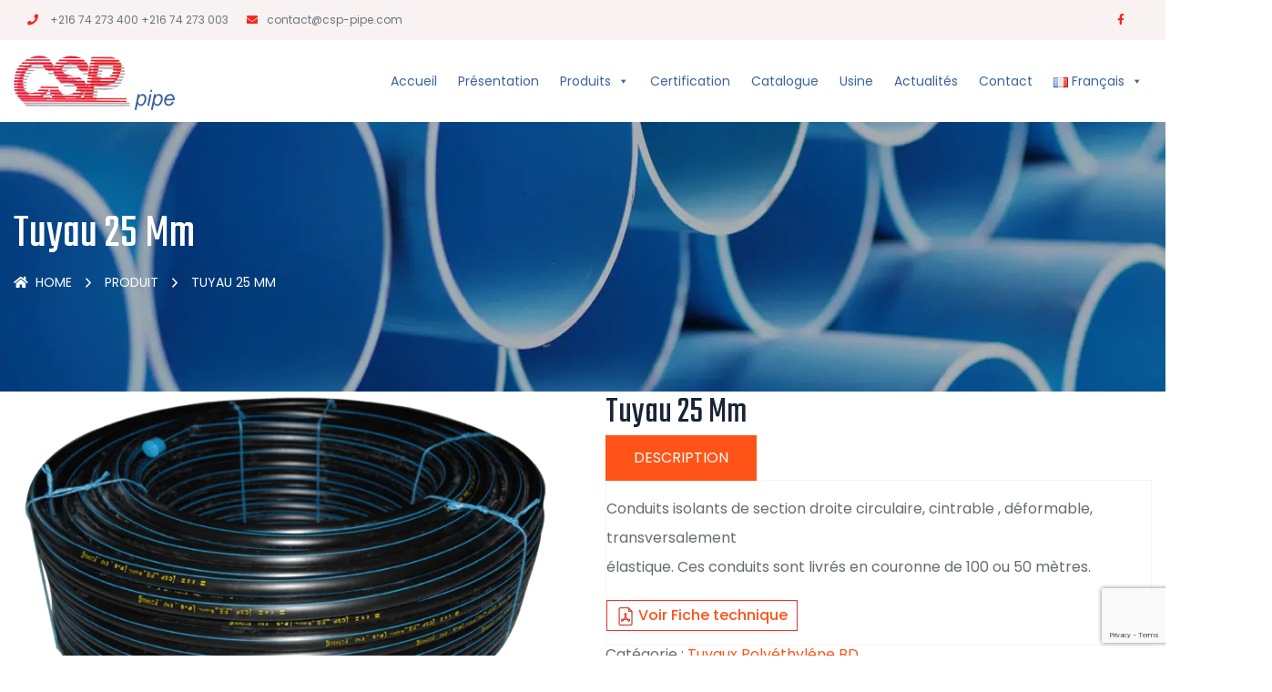

--- FILE ---
content_type: text/html; charset=UTF-8
request_url: https://csp-pipe.com/produit/tuyau-25-mm/
body_size: 16563
content:
<!DOCTYPE html>
<html dir="ltr" lang="fr-FR" prefix="og: https://ogp.me/ns#" class="no-js no-svg">
<head>
<!-- Required meta tags -->
<meta charset="utf-8">
<meta name="viewport" content="width=device-width, initial-scale=1, shrink-to-fit=no">
        <link rel="shortcut icon" href="https://csp-pipe.com/wp-content/uploads/2022/06/logo.png" />
        <title>Tuyau 25 mm - csp-pipe</title>

		<!-- All in One SEO 4.9.3 - aioseo.com -->
	<meta name="description" content="Description Description Conduits isolants de section droite circulaire, cintrable , déformable, transversalement élastique. Ces conduits sont livrés en couronne de 100 ou 50 mètres. Voir Fiche technique" />
	<meta name="robots" content="max-image-preview:large" />
	<link rel="canonical" href="https://csp-pipe.com/produit/tuyau-25-mm/" />
	<meta name="generator" content="All in One SEO (AIOSEO) 4.9.3" />
		<meta property="og:locale" content="fr_FR" />
		<meta property="og:site_name" content="csp-pipe -" />
		<meta property="og:type" content="article" />
		<meta property="og:title" content="Tuyau 25 mm - csp-pipe" />
		<meta property="og:description" content="Description Description Conduits isolants de section droite circulaire, cintrable , déformable, transversalement élastique. Ces conduits sont livrés en couronne de 100 ou 50 mètres. Voir Fiche technique" />
		<meta property="og:url" content="https://csp-pipe.com/produit/tuyau-25-mm/" />
		<meta property="og:image" content="https://csp-pipe.com/wp-content/uploads/2022/08/cropped-logo.png" />
		<meta property="og:image:secure_url" content="https://csp-pipe.com/wp-content/uploads/2022/08/cropped-logo.png" />
		<meta property="article:published_time" content="2022-05-31T08:48:39+00:00" />
		<meta property="article:modified_time" content="2022-08-12T12:23:10+00:00" />
		<meta name="twitter:card" content="summary" />
		<meta name="twitter:title" content="Tuyau 25 mm - csp-pipe" />
		<meta name="twitter:description" content="Description Description Conduits isolants de section droite circulaire, cintrable , déformable, transversalement élastique. Ces conduits sont livrés en couronne de 100 ou 50 mètres. Voir Fiche technique" />
		<meta name="twitter:image" content="https://csp-pipe.com/wp-content/uploads/2022/08/cropped-logo.png" />
		<script type="application/ld+json" class="aioseo-schema">
			{"@context":"https:\/\/schema.org","@graph":[{"@type":"BreadcrumbList","@id":"https:\/\/csp-pipe.com\/produit\/tuyau-25-mm\/#breadcrumblist","itemListElement":[{"@type":"ListItem","@id":"https:\/\/csp-pipe.com#listItem","position":1,"name":"Home","item":"https:\/\/csp-pipe.com","nextItem":{"@type":"ListItem","@id":"https:\/\/csp-pipe.com\/produit\/#listItem","name":"produits"}},{"@type":"ListItem","@id":"https:\/\/csp-pipe.com\/produit\/#listItem","position":2,"name":"produits","item":"https:\/\/csp-pipe.com\/produit\/","nextItem":{"@type":"ListItem","@id":"https:\/\/csp-pipe.com\/categorie-produit\/tuyaux-polyethylene\/#listItem","name":"Tuyaux Poly\u00e9thyl\u00e9ne"},"previousItem":{"@type":"ListItem","@id":"https:\/\/csp-pipe.com#listItem","name":"Home"}},{"@type":"ListItem","@id":"https:\/\/csp-pipe.com\/categorie-produit\/tuyaux-polyethylene\/#listItem","position":3,"name":"Tuyaux Poly\u00e9thyl\u00e9ne","item":"https:\/\/csp-pipe.com\/categorie-produit\/tuyaux-polyethylene\/","nextItem":{"@type":"ListItem","@id":"https:\/\/csp-pipe.com\/categorie-produit\/tuyaux-polyethylene\/tuyaux-polyethylene-bd\/#listItem","name":"Tuyaux Poly\u00e9thyl\u00e9ne BD"},"previousItem":{"@type":"ListItem","@id":"https:\/\/csp-pipe.com\/produit\/#listItem","name":"produits"}},{"@type":"ListItem","@id":"https:\/\/csp-pipe.com\/categorie-produit\/tuyaux-polyethylene\/tuyaux-polyethylene-bd\/#listItem","position":4,"name":"Tuyaux Poly\u00e9thyl\u00e9ne BD","item":"https:\/\/csp-pipe.com\/categorie-produit\/tuyaux-polyethylene\/tuyaux-polyethylene-bd\/","nextItem":{"@type":"ListItem","@id":"https:\/\/csp-pipe.com\/produit\/tuyau-25-mm\/#listItem","name":"Tuyau 25 mm"},"previousItem":{"@type":"ListItem","@id":"https:\/\/csp-pipe.com\/categorie-produit\/tuyaux-polyethylene\/#listItem","name":"Tuyaux Poly\u00e9thyl\u00e9ne"}},{"@type":"ListItem","@id":"https:\/\/csp-pipe.com\/produit\/tuyau-25-mm\/#listItem","position":5,"name":"Tuyau 25 mm","previousItem":{"@type":"ListItem","@id":"https:\/\/csp-pipe.com\/categorie-produit\/tuyaux-polyethylene\/tuyaux-polyethylene-bd\/#listItem","name":"Tuyaux Poly\u00e9thyl\u00e9ne BD"}}]},{"@type":"ItemPage","@id":"https:\/\/csp-pipe.com\/produit\/tuyau-25-mm\/#itempage","url":"https:\/\/csp-pipe.com\/produit\/tuyau-25-mm\/","name":"Tuyau 25 mm - csp-pipe","description":"Description Description Conduits isolants de section droite circulaire, cintrable , d\u00e9formable, transversalement \u00e9lastique. Ces conduits sont livr\u00e9s en couronne de 100 ou 50 m\u00e8tres. Voir Fiche technique","inLanguage":"fr-FR","isPartOf":{"@id":"https:\/\/csp-pipe.com\/#website"},"breadcrumb":{"@id":"https:\/\/csp-pipe.com\/produit\/tuyau-25-mm\/#breadcrumblist"},"image":{"@type":"ImageObject","url":"https:\/\/csp-pipe.com\/wp-content\/uploads\/2022\/05\/tuyaux_polyethylene_g_25.png","@id":"https:\/\/csp-pipe.com\/produit\/tuyau-25-mm\/#mainImage","width":801,"height":587},"primaryImageOfPage":{"@id":"https:\/\/csp-pipe.com\/produit\/tuyau-25-mm\/#mainImage"},"datePublished":"2022-05-31T10:48:39+02:00","dateModified":"2022-08-12T14:23:10+02:00"},{"@type":"Organization","@id":"https:\/\/csp-pipe.com\/#organization","name":"csp-pipe","url":"https:\/\/csp-pipe.com\/","logo":{"@type":"ImageObject","url":"https:\/\/csp-pipe.com\/wp-content\/uploads\/2022\/08\/cropped-logo.png","@id":"https:\/\/csp-pipe.com\/produit\/tuyau-25-mm\/#organizationLogo","width":737,"height":250},"image":{"@id":"https:\/\/csp-pipe.com\/produit\/tuyau-25-mm\/#organizationLogo"}},{"@type":"WebSite","@id":"https:\/\/csp-pipe.com\/#website","url":"https:\/\/csp-pipe.com\/","name":"csp-pipe","inLanguage":"fr-FR","publisher":{"@id":"https:\/\/csp-pipe.com\/#organization"}}]}
		</script>
		<!-- All in One SEO -->

<link rel='dns-prefetch' href='//fonts.googleapis.com' />
<link rel="alternate" title="oEmbed (JSON)" type="application/json+oembed" href="https://csp-pipe.com/wp-json/oembed/1.0/embed?url=https%3A%2F%2Fcsp-pipe.com%2Fproduit%2Ftuyau-25-mm%2F&#038;lang=fr" />
<link rel="alternate" title="oEmbed (XML)" type="text/xml+oembed" href="https://csp-pipe.com/wp-json/oembed/1.0/embed?url=https%3A%2F%2Fcsp-pipe.com%2Fproduit%2Ftuyau-25-mm%2F&#038;format=xml&#038;lang=fr" />
<style id='wp-img-auto-sizes-contain-inline-css'>
img:is([sizes=auto i],[sizes^="auto," i]){contain-intrinsic-size:3000px 1500px}
/*# sourceURL=wp-img-auto-sizes-contain-inline-css */
</style>
<style id='classic-theme-styles-inline-css'>
/*! This file is auto-generated */
.wp-block-button__link{color:#fff;background-color:#32373c;border-radius:9999px;box-shadow:none;text-decoration:none;padding:calc(.667em + 2px) calc(1.333em + 2px);font-size:1.125em}.wp-block-file__button{background:#32373c;color:#fff;text-decoration:none}
/*# sourceURL=/wp-includes/css/classic-themes.min.css */
</style>
<style id='global-styles-inline-css'>
:root{--wp--preset--aspect-ratio--square: 1;--wp--preset--aspect-ratio--4-3: 4/3;--wp--preset--aspect-ratio--3-4: 3/4;--wp--preset--aspect-ratio--3-2: 3/2;--wp--preset--aspect-ratio--2-3: 2/3;--wp--preset--aspect-ratio--16-9: 16/9;--wp--preset--aspect-ratio--9-16: 9/16;--wp--preset--color--black: #000000;--wp--preset--color--cyan-bluish-gray: #abb8c3;--wp--preset--color--white: #ffffff;--wp--preset--color--pale-pink: #f78da7;--wp--preset--color--vivid-red: #cf2e2e;--wp--preset--color--luminous-vivid-orange: #ff6900;--wp--preset--color--luminous-vivid-amber: #fcb900;--wp--preset--color--light-green-cyan: #7bdcb5;--wp--preset--color--vivid-green-cyan: #00d084;--wp--preset--color--pale-cyan-blue: #8ed1fc;--wp--preset--color--vivid-cyan-blue: #0693e3;--wp--preset--color--vivid-purple: #9b51e0;--wp--preset--gradient--vivid-cyan-blue-to-vivid-purple: linear-gradient(135deg,rgb(6,147,227) 0%,rgb(155,81,224) 100%);--wp--preset--gradient--light-green-cyan-to-vivid-green-cyan: linear-gradient(135deg,rgb(122,220,180) 0%,rgb(0,208,130) 100%);--wp--preset--gradient--luminous-vivid-amber-to-luminous-vivid-orange: linear-gradient(135deg,rgb(252,185,0) 0%,rgb(255,105,0) 100%);--wp--preset--gradient--luminous-vivid-orange-to-vivid-red: linear-gradient(135deg,rgb(255,105,0) 0%,rgb(207,46,46) 100%);--wp--preset--gradient--very-light-gray-to-cyan-bluish-gray: linear-gradient(135deg,rgb(238,238,238) 0%,rgb(169,184,195) 100%);--wp--preset--gradient--cool-to-warm-spectrum: linear-gradient(135deg,rgb(74,234,220) 0%,rgb(151,120,209) 20%,rgb(207,42,186) 40%,rgb(238,44,130) 60%,rgb(251,105,98) 80%,rgb(254,248,76) 100%);--wp--preset--gradient--blush-light-purple: linear-gradient(135deg,rgb(255,206,236) 0%,rgb(152,150,240) 100%);--wp--preset--gradient--blush-bordeaux: linear-gradient(135deg,rgb(254,205,165) 0%,rgb(254,45,45) 50%,rgb(107,0,62) 100%);--wp--preset--gradient--luminous-dusk: linear-gradient(135deg,rgb(255,203,112) 0%,rgb(199,81,192) 50%,rgb(65,88,208) 100%);--wp--preset--gradient--pale-ocean: linear-gradient(135deg,rgb(255,245,203) 0%,rgb(182,227,212) 50%,rgb(51,167,181) 100%);--wp--preset--gradient--electric-grass: linear-gradient(135deg,rgb(202,248,128) 0%,rgb(113,206,126) 100%);--wp--preset--gradient--midnight: linear-gradient(135deg,rgb(2,3,129) 0%,rgb(40,116,252) 100%);--wp--preset--font-size--small: 13px;--wp--preset--font-size--medium: 20px;--wp--preset--font-size--large: 36px;--wp--preset--font-size--x-large: 42px;--wp--preset--spacing--20: 0.44rem;--wp--preset--spacing--30: 0.67rem;--wp--preset--spacing--40: 1rem;--wp--preset--spacing--50: 1.5rem;--wp--preset--spacing--60: 2.25rem;--wp--preset--spacing--70: 3.38rem;--wp--preset--spacing--80: 5.06rem;--wp--preset--shadow--natural: 6px 6px 9px rgba(0, 0, 0, 0.2);--wp--preset--shadow--deep: 12px 12px 50px rgba(0, 0, 0, 0.4);--wp--preset--shadow--sharp: 6px 6px 0px rgba(0, 0, 0, 0.2);--wp--preset--shadow--outlined: 6px 6px 0px -3px rgb(255, 255, 255), 6px 6px rgb(0, 0, 0);--wp--preset--shadow--crisp: 6px 6px 0px rgb(0, 0, 0);}:where(.is-layout-flex){gap: 0.5em;}:where(.is-layout-grid){gap: 0.5em;}body .is-layout-flex{display: flex;}.is-layout-flex{flex-wrap: wrap;align-items: center;}.is-layout-flex > :is(*, div){margin: 0;}body .is-layout-grid{display: grid;}.is-layout-grid > :is(*, div){margin: 0;}:where(.wp-block-columns.is-layout-flex){gap: 2em;}:where(.wp-block-columns.is-layout-grid){gap: 2em;}:where(.wp-block-post-template.is-layout-flex){gap: 1.25em;}:where(.wp-block-post-template.is-layout-grid){gap: 1.25em;}.has-black-color{color: var(--wp--preset--color--black) !important;}.has-cyan-bluish-gray-color{color: var(--wp--preset--color--cyan-bluish-gray) !important;}.has-white-color{color: var(--wp--preset--color--white) !important;}.has-pale-pink-color{color: var(--wp--preset--color--pale-pink) !important;}.has-vivid-red-color{color: var(--wp--preset--color--vivid-red) !important;}.has-luminous-vivid-orange-color{color: var(--wp--preset--color--luminous-vivid-orange) !important;}.has-luminous-vivid-amber-color{color: var(--wp--preset--color--luminous-vivid-amber) !important;}.has-light-green-cyan-color{color: var(--wp--preset--color--light-green-cyan) !important;}.has-vivid-green-cyan-color{color: var(--wp--preset--color--vivid-green-cyan) !important;}.has-pale-cyan-blue-color{color: var(--wp--preset--color--pale-cyan-blue) !important;}.has-vivid-cyan-blue-color{color: var(--wp--preset--color--vivid-cyan-blue) !important;}.has-vivid-purple-color{color: var(--wp--preset--color--vivid-purple) !important;}.has-black-background-color{background-color: var(--wp--preset--color--black) !important;}.has-cyan-bluish-gray-background-color{background-color: var(--wp--preset--color--cyan-bluish-gray) !important;}.has-white-background-color{background-color: var(--wp--preset--color--white) !important;}.has-pale-pink-background-color{background-color: var(--wp--preset--color--pale-pink) !important;}.has-vivid-red-background-color{background-color: var(--wp--preset--color--vivid-red) !important;}.has-luminous-vivid-orange-background-color{background-color: var(--wp--preset--color--luminous-vivid-orange) !important;}.has-luminous-vivid-amber-background-color{background-color: var(--wp--preset--color--luminous-vivid-amber) !important;}.has-light-green-cyan-background-color{background-color: var(--wp--preset--color--light-green-cyan) !important;}.has-vivid-green-cyan-background-color{background-color: var(--wp--preset--color--vivid-green-cyan) !important;}.has-pale-cyan-blue-background-color{background-color: var(--wp--preset--color--pale-cyan-blue) !important;}.has-vivid-cyan-blue-background-color{background-color: var(--wp--preset--color--vivid-cyan-blue) !important;}.has-vivid-purple-background-color{background-color: var(--wp--preset--color--vivid-purple) !important;}.has-black-border-color{border-color: var(--wp--preset--color--black) !important;}.has-cyan-bluish-gray-border-color{border-color: var(--wp--preset--color--cyan-bluish-gray) !important;}.has-white-border-color{border-color: var(--wp--preset--color--white) !important;}.has-pale-pink-border-color{border-color: var(--wp--preset--color--pale-pink) !important;}.has-vivid-red-border-color{border-color: var(--wp--preset--color--vivid-red) !important;}.has-luminous-vivid-orange-border-color{border-color: var(--wp--preset--color--luminous-vivid-orange) !important;}.has-luminous-vivid-amber-border-color{border-color: var(--wp--preset--color--luminous-vivid-amber) !important;}.has-light-green-cyan-border-color{border-color: var(--wp--preset--color--light-green-cyan) !important;}.has-vivid-green-cyan-border-color{border-color: var(--wp--preset--color--vivid-green-cyan) !important;}.has-pale-cyan-blue-border-color{border-color: var(--wp--preset--color--pale-cyan-blue) !important;}.has-vivid-cyan-blue-border-color{border-color: var(--wp--preset--color--vivid-cyan-blue) !important;}.has-vivid-purple-border-color{border-color: var(--wp--preset--color--vivid-purple) !important;}.has-vivid-cyan-blue-to-vivid-purple-gradient-background{background: var(--wp--preset--gradient--vivid-cyan-blue-to-vivid-purple) !important;}.has-light-green-cyan-to-vivid-green-cyan-gradient-background{background: var(--wp--preset--gradient--light-green-cyan-to-vivid-green-cyan) !important;}.has-luminous-vivid-amber-to-luminous-vivid-orange-gradient-background{background: var(--wp--preset--gradient--luminous-vivid-amber-to-luminous-vivid-orange) !important;}.has-luminous-vivid-orange-to-vivid-red-gradient-background{background: var(--wp--preset--gradient--luminous-vivid-orange-to-vivid-red) !important;}.has-very-light-gray-to-cyan-bluish-gray-gradient-background{background: var(--wp--preset--gradient--very-light-gray-to-cyan-bluish-gray) !important;}.has-cool-to-warm-spectrum-gradient-background{background: var(--wp--preset--gradient--cool-to-warm-spectrum) !important;}.has-blush-light-purple-gradient-background{background: var(--wp--preset--gradient--blush-light-purple) !important;}.has-blush-bordeaux-gradient-background{background: var(--wp--preset--gradient--blush-bordeaux) !important;}.has-luminous-dusk-gradient-background{background: var(--wp--preset--gradient--luminous-dusk) !important;}.has-pale-ocean-gradient-background{background: var(--wp--preset--gradient--pale-ocean) !important;}.has-electric-grass-gradient-background{background: var(--wp--preset--gradient--electric-grass) !important;}.has-midnight-gradient-background{background: var(--wp--preset--gradient--midnight) !important;}.has-small-font-size{font-size: var(--wp--preset--font-size--small) !important;}.has-medium-font-size{font-size: var(--wp--preset--font-size--medium) !important;}.has-large-font-size{font-size: var(--wp--preset--font-size--large) !important;}.has-x-large-font-size{font-size: var(--wp--preset--font-size--x-large) !important;}
:where(.wp-block-post-template.is-layout-flex){gap: 1.25em;}:where(.wp-block-post-template.is-layout-grid){gap: 1.25em;}
:where(.wp-block-term-template.is-layout-flex){gap: 1.25em;}:where(.wp-block-term-template.is-layout-grid){gap: 1.25em;}
:where(.wp-block-columns.is-layout-flex){gap: 2em;}:where(.wp-block-columns.is-layout-grid){gap: 2em;}
:root :where(.wp-block-pullquote){font-size: 1.5em;line-height: 1.6;}
/*# sourceURL=global-styles-inline-css */
</style>
<style id='woocommerce-inline-inline-css'>
.woocommerce form .form-row .required { visibility: visible; }
/*# sourceURL=woocommerce-inline-inline-css */
</style>
<link rel='stylesheet' id='sbi_styles-css' href='https://csp-pipe.com/wp-content/plugins/instagram-feed/css/sbi-styles.min.css' media='all' />
<link rel='stylesheet' id='wp-block-library-css' href='https://csp-pipe.com/wp-includes/css/dist/block-library/style.min.css' media='all' />
<link rel='stylesheet' id='aioseo/css/src/vue/standalone/blocks/table-of-contents/global.scss-css' href='https://csp-pipe.com/wp-content/plugins/all-in-one-seo-pack/dist/Lite/assets/css/table-of-contents/global.e90f6d47.css' media='all' />
<link rel='stylesheet' id='contact-form-7-css' href='https://csp-pipe.com/wp-content/plugins/contact-form-7/includes/css/styles.css' media='all' />
<link rel='stylesheet' id='owl-carousel-css' href='https://csp-pipe.com/wp-content/plugins/industrie-core//assests/css/owl.carousel.min.css' media='all' />
<link rel='stylesheet' id='flatiocn-collection-2-css' href='https://csp-pipe.com/wp-content/plugins/industrie-core//assests/css/flaticon/collection-2/flaticon.css' media='all' />
<link rel='stylesheet' id='ionicons.min-css' href='https://csp-pipe.com/wp-content/plugins/industrie-core//assests/css/ionicons.min.css' media='all' />
<link rel='stylesheet' id='themefiy-css-css' href='https://csp-pipe.com/wp-content/plugins/industrie-core//assests/css/themify-icons.css' media='all' />
<link rel='stylesheet' id='magnific-popup-css' href='https://csp-pipe.com/wp-content/plugins/industrie-core//assests/css/magnific-popup.min.css' media='all' />
<link rel='stylesheet' id='scrollbar-min-css' href='https://csp-pipe.com/wp-content/plugins/industrie-core//assests/css/jquery.mCustomScrollbar.min.css' media='all' />
<link rel='stylesheet' id='base-css' href='https://csp-pipe.com/wp-content/plugins/industrie-core//assests/css/base.css' media='all' />
<link rel='stylesheet' id='rs-plugin-settings-css' href='https://csp-pipe.com/wp-content/plugins/revslider/public/assets/css/rs6.css' media='all' />
<style id='rs-plugin-settings-inline-css'>
#rs-demo-id {}
/*# sourceURL=rs-plugin-settings-inline-css */
</style>
<link rel='stylesheet' id='photoswipe-css' href='https://csp-pipe.com/wp-content/plugins/woocommerce/assets/css/photoswipe/photoswipe.min.css' media='all' />
<link rel='stylesheet' id='photoswipe-default-skin-css' href='https://csp-pipe.com/wp-content/plugins/woocommerce/assets/css/photoswipe/default-skin/default-skin.min.css' media='all' />
<link rel='stylesheet' id='woocommerce-layout-css' href='https://csp-pipe.com/wp-content/plugins/woocommerce/assets/css/woocommerce-layout.css' media='all' />
<link rel='stylesheet' id='woocommerce-smallscreen-css' href='https://csp-pipe.com/wp-content/plugins/woocommerce/assets/css/woocommerce-smallscreen.css' media='only screen and (max-width: 768px)' />
<link rel='stylesheet' id='woocommerce-general-css' href='https://csp-pipe.com/wp-content/plugins/woocommerce/assets/css/woocommerce.css' media='all' />
<link rel='stylesheet' id='megamenu-css' href='https://csp-pipe.com/wp-content/uploads/maxmegamenu/style_fr_fr.css' media='all' />
<link rel='stylesheet' id='dashicons-css' href='https://csp-pipe.com/wp-includes/css/dashicons.min.css' media='all' />
<link rel='stylesheet' id='industrie-fonts-css' href='https://fonts.googleapis.com/css2?family=Poppins:wght@300;400;500&#038;family=Teko:wght@400;600&#038;subset=latin,latin-ext&#038;display=swap' media='all' />
<link rel='stylesheet' id='all-css' href='https://csp-pipe.com/wp-content/themes/industrie/assets/css/font-awesome/css/all.min.css' media='all' />
<link rel='stylesheet' id='ionicons-css' href='https://csp-pipe.com/wp-content/themes/industrie/assets/css/ionicons.min.css' media='all' />
<link rel='stylesheet' id='line-awesome-css' href='https://csp-pipe.com/wp-content/themes/industrie/assets/css/line-awesome.min.css' media='all' />
<link rel='stylesheet' id='bootstrap-css' href='https://csp-pipe.com/wp-content/themes/industrie/assets/css/bootstrap.min.css' media='all' />
<link rel='stylesheet' id='animate-min-css' href='https://csp-pipe.com/wp-content/themes/industrie/assets/css/animate.min.css' media='all' />
<link rel='stylesheet' id='woo-css-css' href='https://csp-pipe.com/wp-content/themes/industrie/assets/css/woocommerce.css' media='all' />
<link rel='stylesheet' id='industrie-custom-css' href='https://csp-pipe.com/wp-content/themes/industrie/assets/css/industrie-custom.css' media='all' />
<link rel='stylesheet' id='industrie-responsive-css' href='https://csp-pipe.com/wp-content/themes/industrie/assets/css/industrie-responsive.css' media='all' />
<script src="https://csp-pipe.com/wp-includes/js/jquery/jquery.min.js" id="jquery-core-js"></script>
<script src="https://csp-pipe.com/wp-includes/js/jquery/jquery-migrate.min.js" id="jquery-migrate-js"></script>
<script src="https://csp-pipe.com/wp-content/plugins/revslider/public/assets/js/rbtools.min.js" id="tp-tools-js"></script>
<script src="https://csp-pipe.com/wp-content/plugins/revslider/public/assets/js/rs6.min.js" id="revmin-js"></script>
<script src="https://csp-pipe.com/wp-content/plugins/woocommerce/assets/js/jquery-blockui/jquery.blockUI.min.js" id="wc-jquery-blockui-js" defer data-wp-strategy="defer"></script>
<script id="wc-add-to-cart-js-extra">
var wc_add_to_cart_params = {"ajax_url":"/wp-admin/admin-ajax.php","wc_ajax_url":"/?wc-ajax=%%endpoint%%","i18n_view_cart":"Voir le panier","cart_url":"https://csp-pipe.com","is_cart":"","cart_redirect_after_add":"no"};
//# sourceURL=wc-add-to-cart-js-extra
</script>
<script src="https://csp-pipe.com/wp-content/plugins/woocommerce/assets/js/frontend/add-to-cart.min.js" id="wc-add-to-cart-js" defer data-wp-strategy="defer"></script>
<script src="https://csp-pipe.com/wp-content/plugins/woocommerce/assets/js/flexslider/jquery.flexslider.min.js" id="wc-flexslider-js" defer data-wp-strategy="defer"></script>
<script src="https://csp-pipe.com/wp-content/plugins/woocommerce/assets/js/photoswipe/photoswipe.min.js" id="wc-photoswipe-js" defer data-wp-strategy="defer"></script>
<script src="https://csp-pipe.com/wp-content/plugins/woocommerce/assets/js/photoswipe/photoswipe-ui-default.min.js" id="wc-photoswipe-ui-default-js" defer data-wp-strategy="defer"></script>
<script id="wc-single-product-js-extra">
var wc_single_product_params = {"i18n_required_rating_text":"Veuillez s\u00e9lectionner une note","i18n_rating_options":["1\u00a0\u00e9toile sur 5","2\u00a0\u00e9toiles sur 5","3\u00a0\u00e9toiles sur 5","4\u00a0\u00e9toiles sur 5","5\u00a0\u00e9toiles sur 5"],"i18n_product_gallery_trigger_text":"Voir la galerie d\u2019images en plein \u00e9cran","review_rating_required":"yes","flexslider":{"rtl":false,"animation":"slide","smoothHeight":true,"directionNav":false,"controlNav":"thumbnails","slideshow":false,"animationSpeed":500,"animationLoop":false,"allowOneSlide":false},"zoom_enabled":"","zoom_options":[],"photoswipe_enabled":"1","photoswipe_options":{"shareEl":false,"closeOnScroll":false,"history":false,"hideAnimationDuration":0,"showAnimationDuration":0},"flexslider_enabled":"1"};
//# sourceURL=wc-single-product-js-extra
</script>
<script src="https://csp-pipe.com/wp-content/plugins/woocommerce/assets/js/frontend/single-product.min.js" id="wc-single-product-js" defer data-wp-strategy="defer"></script>
<script src="https://csp-pipe.com/wp-content/plugins/woocommerce/assets/js/js-cookie/js.cookie.min.js" id="wc-js-cookie-js" defer data-wp-strategy="defer"></script>
<script id="woocommerce-js-extra">
var woocommerce_params = {"ajax_url":"/wp-admin/admin-ajax.php","wc_ajax_url":"/?wc-ajax=%%endpoint%%","i18n_password_show":"Afficher le mot de passe","i18n_password_hide":"Masquer le mot de passe"};
//# sourceURL=woocommerce-js-extra
</script>
<script src="https://csp-pipe.com/wp-content/plugins/woocommerce/assets/js/frontend/woocommerce.min.js" id="woocommerce-js" defer data-wp-strategy="defer"></script>
<link rel="https://api.w.org/" href="https://csp-pipe.com/wp-json/" /><link rel="alternate" title="JSON" type="application/json" href="https://csp-pipe.com/wp-json/wp/v2/product/3737" /><link rel="EditURI" type="application/rsd+xml" title="RSD" href="https://csp-pipe.com/xmlrpc.php?rsd" />
<meta name="generator" content="Redux 4.5.10" />
		<!-- GA Google Analytics @ https://m0n.co/ga -->
		<script async src="https://www.googletagmanager.com/gtag/js?id=UA-218808285-1"></script>
		<script>
			window.dataLayer = window.dataLayer || [];
			function gtag(){dataLayer.push(arguments);}
			gtag('js', new Date());
			gtag('config', 'UA-218808285-1');
		</script>

	<style id="industrie-custom-style-89e01">
#pt-header .pt-menu-search-block{
display:none !important;
}


#pt-header .pt-btn-container{
display:none !important;
}

</style><style id="industrie-custom-style-913f6">
header .pt-top-header-news{
display:none !important;
}


header .pt-top-header{
display:block !important;
}


header .pt-top-header{
background:#f8f2f2!important;
}


header .pt-top-header ul li a{
color:#6c757d!important;
}


header .pt-top-header ul li a:hover{
color:#6c757d!important;
}


header .pt-top-header ul li i{
color:#f8261f!important;
}


header .pt-top-header ul li i:hover{
color:#f8261f!important;
}

</style><style id="industrie-custom-style-f95ae">
#pt-loading{
background:#f4f4f4!important;
}

</style>	<noscript><style>.woocommerce-product-gallery{ opacity: 1 !important; }</style></noscript>
	<meta name="generator" content="Elementor 3.34.2; features: additional_custom_breakpoints; settings: css_print_method-external, google_font-enabled, font_display-auto">
<style>.recentcomments a{display:inline !important;padding:0 !important;margin:0 !important;}</style>			<style>
				.e-con.e-parent:nth-of-type(n+4):not(.e-lazyloaded):not(.e-no-lazyload),
				.e-con.e-parent:nth-of-type(n+4):not(.e-lazyloaded):not(.e-no-lazyload) * {
					background-image: none !important;
				}
				@media screen and (max-height: 1024px) {
					.e-con.e-parent:nth-of-type(n+3):not(.e-lazyloaded):not(.e-no-lazyload),
					.e-con.e-parent:nth-of-type(n+3):not(.e-lazyloaded):not(.e-no-lazyload) * {
						background-image: none !important;
					}
				}
				@media screen and (max-height: 640px) {
					.e-con.e-parent:nth-of-type(n+2):not(.e-lazyloaded):not(.e-no-lazyload),
					.e-con.e-parent:nth-of-type(n+2):not(.e-lazyloaded):not(.e-no-lazyload) * {
						background-image: none !important;
					}
				}
			</style>
			<meta name="generator" content="Powered by Slider Revolution 6.3.6 - responsive, Mobile-Friendly Slider Plugin for WordPress with comfortable drag and drop interface." />
<script>function setREVStartSize(e){
			//window.requestAnimationFrame(function() {				 
				window.RSIW = window.RSIW===undefined ? window.innerWidth : window.RSIW;	
				window.RSIH = window.RSIH===undefined ? window.innerHeight : window.RSIH;	
				try {								
					var pw = document.getElementById(e.c).parentNode.offsetWidth,
						newh;
					pw = pw===0 || isNaN(pw) ? window.RSIW : pw;
					e.tabw = e.tabw===undefined ? 0 : parseInt(e.tabw);
					e.thumbw = e.thumbw===undefined ? 0 : parseInt(e.thumbw);
					e.tabh = e.tabh===undefined ? 0 : parseInt(e.tabh);
					e.thumbh = e.thumbh===undefined ? 0 : parseInt(e.thumbh);
					e.tabhide = e.tabhide===undefined ? 0 : parseInt(e.tabhide);
					e.thumbhide = e.thumbhide===undefined ? 0 : parseInt(e.thumbhide);
					e.mh = e.mh===undefined || e.mh=="" || e.mh==="auto" ? 0 : parseInt(e.mh,0);		
					if(e.layout==="fullscreen" || e.l==="fullscreen") 						
						newh = Math.max(e.mh,window.RSIH);					
					else{					
						e.gw = Array.isArray(e.gw) ? e.gw : [e.gw];
						for (var i in e.rl) if (e.gw[i]===undefined || e.gw[i]===0) e.gw[i] = e.gw[i-1];					
						e.gh = e.el===undefined || e.el==="" || (Array.isArray(e.el) && e.el.length==0)? e.gh : e.el;
						e.gh = Array.isArray(e.gh) ? e.gh : [e.gh];
						for (var i in e.rl) if (e.gh[i]===undefined || e.gh[i]===0) e.gh[i] = e.gh[i-1];
											
						var nl = new Array(e.rl.length),
							ix = 0,						
							sl;					
						e.tabw = e.tabhide>=pw ? 0 : e.tabw;
						e.thumbw = e.thumbhide>=pw ? 0 : e.thumbw;
						e.tabh = e.tabhide>=pw ? 0 : e.tabh;
						e.thumbh = e.thumbhide>=pw ? 0 : e.thumbh;					
						for (var i in e.rl) nl[i] = e.rl[i]<window.RSIW ? 0 : e.rl[i];
						sl = nl[0];									
						for (var i in nl) if (sl>nl[i] && nl[i]>0) { sl = nl[i]; ix=i;}															
						var m = pw>(e.gw[ix]+e.tabw+e.thumbw) ? 1 : (pw-(e.tabw+e.thumbw)) / (e.gw[ix]);					
						newh =  (e.gh[ix] * m) + (e.tabh + e.thumbh);
					}				
					if(window.rs_init_css===undefined) window.rs_init_css = document.head.appendChild(document.createElement("style"));					
					document.getElementById(e.c).height = newh+"px";
					window.rs_init_css.innerHTML += "#"+e.c+"_wrapper { height: "+newh+"px }";				
				} catch(e){
					console.log("Failure at Presize of Slider:" + e)
				}					   
			//});
		  };</script>
		<style id="wp-custom-css">
			.navbar-expand-lg .navbar-collapse {display:block!important;}
.elementor-image-box-title {
    line-height: 22px;
}
.pt-button {
border-radius: 5px 5px 5px 5px;
}
.pt-contact-box.pt-contact-box-1 .pt-contact-box-info
{
	    padding: 0px!important;
}
.elementor-widget:not(:last-child) {
    margin-bottom: -16px;
}
div#fiche {
    border: 1px solid #F8312A;
    padding-left: 10px;
    padding-right: 10px;
    width: fit-content;
}
#pt-footer .pt-footer-style-1 .widget:first-child {
    margin-bottom: 0px!important;
}
.woocommerce-Tabs-panel h2 {
    margin-bottom: 15px;
    display: none;
}
.pt-blog-post .pt-blog-contain .pt-post-meta{display:none!important}
.pt-shop-btn {
    display: none;
}
.title_prod{
		height: 75px;
    padding-top: 21px;
    padding-bottom: 21px;
    margin-bottom: 5px!important;
}

element.style {
    width: 1440px;
    left: -85px;
}
.elementor-85 .elementor-element.elementor-element-c7341b6:not(.elementor-motion-effects-element-type-background), .elementor-85 .elementor-element.elementor-element-c7341b6 > .elementor-motion-effects-container > .elementor-motion-effects-layer {
    background-color: #F4F4F6;
}
.elementor-85 .elementor-element.elementor-element-c7341b6 {
    padding: 0px 0px 0px 0px!important;
}
header#pt-header .pt-bottom-header .navbar .navbar-brand img {
    height: 100%;
    width: 100%;
}

rs-fw-forcer{
	height: 640px!important;
}
footer#pt-footer .pt-copyright-footer .pt-copyright a {
    color: #757d85;
}
#pt-footer .pt-footer-style-1 .pt-copyright-footer {
    background: rgb(255 255 255);
}
.pt-footer-top .widget input[type="email"]::placeholder {
	font-size:60%
}
footer#pt-footer .widget .footer-title {
	font-size: 25px;
}
#imgPresen{
	    font-size: 15px!important;
      font-weight: 500!important;
}
.pt-subscribe-from form input {
    background: #ffffff00;
}
.pt-subscribe-from form input[type="submit"] {
    background: #f8312a;
}
#contactForm
{
    margin-top: -7%!important;	
}
#mega-menu-wrap-primary #mega-menu-primary > li.mega-menu-item:last-child
{
    margin: 0 !important ;
}

#img_gaine .elementor-widget-container.img
{
	width:100%!important;
}
.mailpoet_paragraph  input[type="email"]
{
	background-color: #ffffff00!important;
}

.mailpoet_paragraph  input[type="submit"]
{
	margin-left: -22%!important;
	   
}
.mailpoet_spacer
{
	display:none!important;
}
.mailpoet_form_column
{
flex-direction: column;
    justify-content: center;	
}
.size-full
{
	text-align:right!important;
}
.content-area .site-main 
{
    padding: 0px!important;
}
.woocommerce .woocommerce-result-count 
{
	display:none;
}
.woocommerce .woocommerce-ordering 
{
	display:none!important;
}


@media (min-width: 1440px){
#mega-menu-wrap-primary #mega-menu-primary > li.mega-menu-item 
{
    margin: 0 50px 0 0!important;

}
}
@media (min-width: 1024px) {
#mega-menu-wrap-primary #mega-menu-primary > li.mega-menu-item {
    margin: 0 3px 0 0;
}
}
@media (min-width: 768px) {
  
}
@media (min-width: 425px) {
  
}

header#pt-header .pt-top-header ul li a:hover{background: #3b6499;color:#ffffff!important;}
header#pt-header .pt-top-header ul li a:hover>i{color:#ffffff!important;}
.section-style:after
{
	    background: #f8312a;
}
.elementor-85 .elementor-element.elementor-element-de87497 > .elementor-element-populated {
    margin: 0px 0px 0px 0px;
    padding: 0px 0px 0px 0px;
}
.mailpoet_form_columns.mailpoet_paragraph.mailpoet_stack_on_mobile.last{padding: 45px 20px 45px 20px!important;}
.elementor-85 .elementor-element.elementor-element-86360f9{padding: 0px 0px 30px 0px;}
.woocommerce .products ul, .woocommerce ul.products {
    margin: 20px 0px;
}
.pt-breadcrumb {
    background-image: url(https://csp-pipe.com/wp-content/uploads/2022/06/banner.jpg);
    background-repeat: no-repeat;
}
.pt-post-media {
    display: none;
}
.pt-breadcrumb:before{opacity:0.1}
.woocommerce ul.products li.product .woocommerce-loop-category__title, .woocommerce ul.products li.product .woocommerce-loop-product__title, .woocommerce ul.products li.product h3 {
	    font-size: 15px;!important;
}
section.related.products {
    display: inline-block;
}

element.style {
}
.woocommerce div.product .woocommerce-tabs .panel {
	    padding: 15px 0px;
}
div#fiche {
    margin-top: 20px!important;
}
.product_meta {
    margin-top: -86px;
}
.woocommerce div.product div.images img {
    max-height: 390px!important;
}

.textSize {
    height: 120px;
}
.textSizeCon {
    height: 170px;
}
.pt-header-contact {
    margin-left: 15px;
}
.pt-header-social.text-right {
    margin-right: 15px;
}
.pt-blog-col-3 .pt-blog-post .pt-blog-contain .pt-blog-title {
    font-size: 18px;
    line-height: 28px;
}
@media (min-width: 1440px) {
    #mega-menu-wrap-primary #mega-menu-primary > li.mega-menu-item {
        margin: 0 20px 0 0 !important;
    }
}
footer#pt-footer .pt-copyright-footer {
    padding: 0px 0;
}
.owl-carousel .pt-blog-post .pt-blog-contain .pt-blog-title {
    font-size: 18px;
    line-height: 30px;
}
ul.pt-contact {
    margin-top: -50px;
    font-size: 14px;
}		</style>
		<style>/** Mega Menu CSS: fs **/</style>
</head>

<body data-rsssl=1 class="wp-singular product-template-default single single-product postid-3737 wp-custom-logo wp-theme-industrie theme-industrie woocommerce woocommerce-page woocommerce-no-js mega-menu-primary has-header-image has-sidebar colors-light elementor-default elementor-kit-5100">
  <!-- loading -->
                  <div id="pt-loading">
                    <div id="pt-loading-center">
                      
                        <img src="https://csp-pipe.com/wp-content/uploads/2022/08/logo-1.png" alt="loading">
                        
                    </div>
                </div>
              
<div id="page" class="site">
  <a class="skip-link screen-reader-text" href="#content"></a>

<header id="pt-header" class="pt-header-default">
	<div class="pt-top-header">
		<div class="container">
			<div class="row flex-row-reverse">
				<div class="col-md-6 text-right">
					 <div class="pt-header-social text-right">
                        <ul>
                                          <li><a href="https://www.facebook.com/p/CSP-pipe-100068570250576/?_rdr"><i class="fab fa-facebook-f"></i></a></li>

                                    </ul>
                     </div>
				</div>
				<div class="col-md-6">
					<div class="pt-header-contact ">
						<ul>
													<li>
						
						<a href="tel:+21674273400+21674273003"><i class="fas fa-phone"></i>
							<span>+216 74 273 400 +216 74 273 003</span>
						</a>
						</li>
																			<li>
						
						<a href="mailto:contact@csp-pipe.com"><i class="fas fa-envelope"></i><span>contact@csp-pipe.com</span></a>
						</li>
												</ul>
					</div>
				</div>

				
				
			</div>
		</div>
</div>	<div class="pt-bottom-header pt-has-sticky">
		<div class="container">
			<div class="row">
				<div class="col-lg-12">
					<nav class="navbar navbar-expand-lg navbar-light">
	              <a class="navbar-brand" href="https://csp-pipe.com/">
	                       <img class="img-fluid logo" src="https://csp-pipe.com/wp-content/uploads/2022/05/logo.png" alt="industrie"> 
         
	                
	              </a>
	              
	              <div class="collapse navbar-collapse" id="navbarSupportedContent">
	                					<div id="mega-menu-wrap-primary" class="mega-menu-wrap"><div class="mega-menu-toggle"><div class="mega-toggle-blocks-left"><div class='mega-toggle-block mega-menu-toggle-block mega-toggle-block-1' id='mega-toggle-block-1' tabindex='0'><span class='mega-toggle-label' role='button' aria-expanded='false'><span class='mega-toggle-label-closed'>MENU</span><span class='mega-toggle-label-open'>MENU</span></span></div></div><div class="mega-toggle-blocks-center"></div><div class="mega-toggle-blocks-right"><div class='mega-toggle-block mega-menu-toggle-animated-block mega-toggle-block-2' id='mega-toggle-block-2'><button aria-label="Toggle Menu" class="mega-toggle-animated mega-toggle-animated-slider" type="button" aria-expanded="false">
                  <span class="mega-toggle-animated-box">
                    <span class="mega-toggle-animated-inner"></span>
                  </span>
                </button></div></div></div><ul id="mega-menu-primary" class="mega-menu max-mega-menu mega-menu-horizontal mega-no-js" data-event="hover_intent" data-effect="fade_up" data-effect-speed="200" data-effect-mobile="disabled" data-effect-speed-mobile="0" data-mobile-force-width="false" data-second-click="go" data-document-click="collapse" data-vertical-behaviour="standard" data-breakpoint="768" data-unbind="true" data-mobile-state="collapse_all" data-mobile-direction="vertical" data-hover-intent-timeout="300" data-hover-intent-interval="100"><li class="mega-menu-item mega-menu-item-type-post_type mega-menu-item-object-page mega-menu-item-home mega-align-bottom-left mega-menu-flyout mega-menu-item-3768" id="mega-menu-item-3768"><a class="mega-menu-link" href="https://csp-pipe.com/" tabindex="0">Accueil</a></li><li class="mega-menu-item mega-menu-item-type-custom mega-menu-item-object-custom mega-align-bottom-left mega-menu-flyout mega-menu-item-3788" id="mega-menu-item-3788"><a class="mega-menu-link" href="https://csp-pipe.com/presentation" tabindex="0">Présentation</a></li><li class="mega-menu-item mega-menu-item-type-custom mega-menu-item-object-custom mega-menu-item-has-children mega-align-bottom-left mega-menu-flyout mega-dropdown mega-menu-item-3784" id="mega-menu-item-3784"><a class="mega-menu-link" href="https://csp-pipe.com/produit" aria-expanded="false" tabindex="0">Produits<span class="mega-indicator" aria-hidden="true"></span></a>
<ul class="mega-sub-menu">
<li class="mega-menu-item mega-menu-item-type-taxonomy mega-menu-item-object-product_cat mega-menu-item-3773" id="mega-menu-item-3773"><a class="mega-menu-link" href="https://csp-pipe.com/categorie-produit/gaines-electriques/">Gaines Electriques</a></li><li class="mega-menu-item mega-menu-item-type-taxonomy mega-menu-item-object-product_cat mega-menu-item-3774" id="mega-menu-item-3774"><a class="mega-menu-link" href="https://csp-pipe.com/categorie-produit/gaines-electriques-annelees/">Gaines Electriques Annelées</a></li><li class="mega-menu-item mega-menu-item-type-taxonomy mega-menu-item-object-product_cat mega-menu-item-has-children mega-menu-item-3770" id="mega-menu-item-3770"><a class="mega-menu-link" href="https://csp-pipe.com/categorie-produit/gaine-annelee/" aria-expanded="false">Gaine Annelée<span class="mega-indicator" aria-hidden="true"></span></a>
	<ul class="mega-sub-menu">
<li class="mega-menu-item mega-menu-item-type-taxonomy mega-menu-item-object-product_cat mega-menu-item-3771" id="mega-menu-item-3771"><a class="mega-menu-link" href="https://csp-pipe.com/categorie-produit/gaine-annelee/gaine-annelee-bleu/">Gaine Annelée Bleu</a></li><li class="mega-menu-item mega-menu-item-type-taxonomy mega-menu-item-object-product_cat mega-menu-item-3772" id="mega-menu-item-3772"><a class="mega-menu-link" href="https://csp-pipe.com/categorie-produit/gaine-annelee/gaine-annelee-rouge/">Gaine Annelée Rouge</a></li>	</ul>
</li><li class="mega-menu-item mega-menu-item-type-taxonomy mega-menu-item-object-product_cat mega-menu-item-has-children mega-menu-item-3777" id="mega-menu-item-3777"><a class="mega-menu-link" href="https://csp-pipe.com/categorie-produit/tubes-pvc/" aria-expanded="false">Tubes PVC<span class="mega-indicator" aria-hidden="true"></span></a>
	<ul class="mega-sub-menu">
<li class="mega-menu-item mega-menu-item-type-taxonomy mega-menu-item-object-product_cat mega-menu-item-3778" id="mega-menu-item-3778"><a class="mega-menu-link" href="https://csp-pipe.com/categorie-produit/tubes-pvc/tubes-pvc-balise/">Tubes PVC Balise</a></li><li class="mega-menu-item mega-menu-item-type-taxonomy mega-menu-item-object-product_cat mega-menu-item-5088" id="mega-menu-item-5088"><a class="mega-menu-link" href="https://csp-pipe.com/categorie-produit/tubes-pvc/tube-en-pvc/">Tube en PVC</a></li>	</ul>
</li><li class="mega-menu-item mega-menu-item-type-taxonomy mega-menu-item-object-product_cat mega-current-product-ancestor mega-menu-item-has-children mega-menu-item-3779" id="mega-menu-item-3779"><a class="mega-menu-link" href="https://csp-pipe.com/categorie-produit/tuyaux-polyethylene/" aria-expanded="false">Tuyaux Polyéthyléne<span class="mega-indicator" aria-hidden="true"></span></a>
	<ul class="mega-sub-menu">
<li class="mega-menu-item mega-menu-item-type-taxonomy mega-menu-item-object-product_cat mega-menu-item-3782" id="mega-menu-item-3782"><a class="mega-menu-link" href="https://csp-pipe.com/categorie-produit/tuyaux-polyethylene/tuyaux-polyethylene-hd/">Tuyaux Polyéthyléne HD</a></li><li class="mega-menu-item mega-menu-item-type-taxonomy mega-menu-item-object-product_cat mega-current-product-ancestor mega-current-menu-parent mega-current-product-parent mega-menu-item-3781" id="mega-menu-item-3781"><a class="mega-menu-link" href="https://csp-pipe.com/categorie-produit/tuyaux-polyethylene/tuyaux-polyethylene-bd/">Tuyaux Polyéthyléne BD</a></li><li class="mega-menu-item mega-menu-item-type-taxonomy mega-menu-item-object-product_cat mega-menu-item-3780" id="mega-menu-item-3780"><a class="mega-menu-link" href="https://csp-pipe.com/categorie-produit/tuyaux-polyethylene/rapport-dessai/">Rapport d'essai</a></li>	</ul>
</li><li class="mega-menu-item mega-menu-item-type-taxonomy mega-menu-item-object-product_cat mega-menu-item-3775" id="mega-menu-item-3775"><a class="mega-menu-link" href="https://csp-pipe.com/categorie-produit/gaines-en-pehd-pour-protection-des-cables-fibres-optiques/">Gaine en PEHD pour la protection des câbles fibre optique</a></li></ul>
</li><li class="mega-menu-item mega-menu-item-type-post_type mega-menu-item-object-page mega-align-bottom-left mega-menu-flyout mega-menu-item-5061" id="mega-menu-item-5061"><a class="mega-menu-link" href="https://csp-pipe.com/certification/" tabindex="0">Certification</a></li><li class="mega-menu-item mega-menu-item-type-post_type mega-menu-item-object-page mega-align-bottom-left mega-menu-flyout mega-menu-item-4844" id="mega-menu-item-4844"><a class="mega-menu-link" href="https://csp-pipe.com/catalogue/" tabindex="0">Catalogue</a></li><li class="mega-menu-item mega-menu-item-type-post_type mega-menu-item-object-page mega-align-bottom-left mega-menu-flyout mega-menu-item-4849" id="mega-menu-item-4849"><a class="mega-menu-link" href="https://csp-pipe.com/usine/" tabindex="0">Usine</a></li><li class="mega-menu-item mega-menu-item-type-post_type mega-menu-item-object-page mega-align-bottom-left mega-menu-flyout mega-menu-item-4520" id="mega-menu-item-4520"><a class="mega-menu-link" href="https://csp-pipe.com/actualites/" tabindex="0">Actualités</a></li><li class="mega-menu-item mega-menu-item-type-custom mega-menu-item-object-custom mega-align-bottom-left mega-menu-flyout mega-menu-item-3787" id="mega-menu-item-3787"><a class="mega-menu-link" href="https://csp-pipe.com/contact-us/" tabindex="0">Contact</a></li><li class="mega-pll-parent-menu-item mega-menu-item mega-menu-item-type-custom mega-menu-item-object-custom mega-menu-item-has-children mega-align-bottom-left mega-menu-flyout mega-dropdown mega-menu-item-4852 pll-parent-menu-item" id="mega-menu-item-4852"><a class="mega-menu-link" href="#pll_switcher" aria-expanded="false" tabindex="0"><img src="[data-uri]" alt="" width="16" height="11" style="width: 16px; height: 11px;" /><span style="margin-left:0.3em;">Français</span><span class="mega-indicator" aria-hidden="true"></span></a>
<ul class="mega-sub-menu">
<li class="mega-lang-item mega-lang-item-67 mega-lang-item-en mega-no-translation mega-lang-item-first mega-menu-item mega-menu-item-type-custom mega-menu-item-object-custom mega-menu-item-4852-en lang-item lang-item-67 lang-item-en no-translation lang-item-first" id="mega-menu-item-4852-en"><a class="mega-menu-link" href="https://csp-pipe.com/en/acceuilen/"><img src="[data-uri]" alt="" width="16" height="11" style="width: 16px; height: 11px;" /><span style="margin-left:0.3em;">English</span></a></li></ul>
</li></ul></div>						              </div>
	              	              	<div class="pt-shop-btn">
		                 <div class="pt-cart"><a href="javascript:void(0)" class="dropdown-back" data-toggle="dropdown"> <i class="fa fa-shopping-cart" aria-hidden="true"></i><div class="basket-item-count" style="display: inline;"><span class="cart-items-count count">0<span class="woocommerce-Price-amount amount"><bdi><span class="woocommerce-Price-currencySymbol">&#x62f;.&#x62a;</span>&nbsp;0,000</bdi></span></span></div></a><div class="dropdown-menu dropdown-menu-mini-cart"><div class="widget_shopping_cart_content">

	<p class="woocommerce-mini-cart__empty-message">Votre panier est vide.</p>


</div></div></div>
        		 </div>
	         	 	              	              <div class="pt-menu-search-block">
	              	<a href="javascript:void(0)" id="pt-seacrh-btn"><i class="fa fa-search"></i></a>
	              	<div class="pt-search-form">
	              		
<form role="search" method="get" class="search-form" action="https://csp-pipe.com/">
	<label>
		<span class="screen-reader-text">Search for:</span>
		<input type="search" class="search-field" placeholder="Search &hellip;" value="" name="s" />
	</label>
	<button type="submit" class="search-submit"><span class="screen-reader-text">Search</span></button>
</form>
	              	</div>	              	
	              </div>
	             									
	             <button class="navbar-toggler" type="button" data-toggle="collapse" data-target="#navbarSupportedContent" aria-controls="navbarSupportedContent" aria-expanded="false" aria-label="Toggle navigation">
	              <i class="fas fa-bars"></i>
	              </button>
	            </nav>

				</div>
			</div>
		</div>
	</div>
</header>			<div class="pt-breadcrumb">
			   <div class="container">
			      <div class="row align-items-center">
			         <div class="col-sm-12">
			            <nav aria-label="breadcrumb">
			            	<div class="pt-breadcrumb-title">
			            		<h1>
			                  		Tuyau 25 mm		              		 	</h1>
			            	</div>			               
			               <div class="pt-breadcrumb-container">				               	
								<ol class="breadcrumb">
	                 		 		<li class="breadcrumb-item"><a href="https://csp-pipe.com"><i class="fas fa-home mr-2"></i>Home</a></li> <li class="breadcrumb-item"><a href="https://csp-pipe.com//produit/">Produit</a></li><li class="breadcrumb-item">Tuyau 25 mm</li>		               			</ol>				               	
			               </div>			               
			            </nav>
			         </div>
			      </div>
			   </div>
			</div>

		   
<div class="peacefulthemes-contain"> 
  <div class="site-content-contain">
    <div id="content" class="site-content"><div class="container"> 
	<div id="primary" class="content-area"><main id="main" class="site-main" role="main"><nav class="woocommerce-breadcrumb" aria-label="Breadcrumb"><a href="https://csp-pipe.com">Accueil</a>&nbsp;&#47;&nbsp;<a href="https://csp-pipe.com/produit/">produits</a>&nbsp;&#47;&nbsp;<a href="https://csp-pipe.com/categorie-produit/tuyaux-polyethylene/">Tuyaux Polyéthyléne</a>&nbsp;&#47;&nbsp;<a href="https://csp-pipe.com/categorie-produit/tuyaux-polyethylene/tuyaux-polyethylene-bd/">Tuyaux Polyéthyléne BD</a>&nbsp;&#47;&nbsp;Tuyau 25 mm</nav>	
			<div class="row">
				<div class="col-lg-12">

											
						<div class="woocommerce-notices-wrapper"></div><div id="product-3737" class="product type-product post-3737 status-publish first instock product_cat-tuyaux-polyethylene-bd has-post-thumbnail shipping-taxable product-type-simple">

	<div class="woocommerce-product-gallery woocommerce-product-gallery--with-images woocommerce-product-gallery--columns-4 images" data-columns="4" style="opacity: 0; transition: opacity .25s ease-in-out;">
	<div class="woocommerce-product-gallery__wrapper">
		<div data-thumb="https://csp-pipe.com/wp-content/uploads/2022/05/tuyaux_polyethylene_g_25-100x100.png" data-thumb-alt="Tuyau 25 mm" data-thumb-srcset="https://csp-pipe.com/wp-content/uploads/2022/05/tuyaux_polyethylene_g_25-100x100.png 100w, https://csp-pipe.com/wp-content/uploads/2022/05/tuyaux_polyethylene_g_25-150x150.png 150w, https://csp-pipe.com/wp-content/uploads/2022/05/tuyaux_polyethylene_g_25-120x120.png 120w, https://csp-pipe.com/wp-content/uploads/2022/05/tuyaux_polyethylene_g_25-300x300.png 300w"  data-thumb-sizes="(max-width: 100px) 100vw, 100px" class="woocommerce-product-gallery__image"><a href="https://csp-pipe.com/wp-content/uploads/2022/05/tuyaux_polyethylene_g_25.png"><img fetchpriority="high" width="600" height="440" src="https://csp-pipe.com/wp-content/uploads/2022/05/tuyaux_polyethylene_g_25-600x440.png" class="wp-post-image" alt="Tuyau 25 mm" data-caption="" data-src="https://csp-pipe.com/wp-content/uploads/2022/05/tuyaux_polyethylene_g_25.png" data-large_image="https://csp-pipe.com/wp-content/uploads/2022/05/tuyaux_polyethylene_g_25.png" data-large_image_width="801" data-large_image_height="587" decoding="async" srcset="https://csp-pipe.com/wp-content/uploads/2022/05/tuyaux_polyethylene_g_25-600x440.png 600w, https://csp-pipe.com/wp-content/uploads/2022/05/tuyaux_polyethylene_g_25-300x220.png 300w, https://csp-pipe.com/wp-content/uploads/2022/05/tuyaux_polyethylene_g_25-768x563.png 768w, https://csp-pipe.com/wp-content/uploads/2022/05/tuyaux_polyethylene_g_25.png 801w" sizes="(max-width: 600px) 100vw, 600px" /></a></div>	</div>
</div>

	<div class="summary entry-summary">
		<h1 class="product_title entry-title">Tuyau 25 mm</h1><p class="price"></p>
<div class="woocommerce-product-details__short-description">
	<div class="woocommerce-tabs wc-tabs-wrapper">
<ul class="tabs wc-tabs" role="tablist">
<li id="tab-title-description" class="description_tab active" role="tab" aria-controls="tab-description"><a href="#tab-description">Description</a></li>
</ul>
<div id="tab-description" class="woocommerce-Tabs-panel woocommerce-Tabs-panel--description panel entry-content wc-tab" role="tabpanel" aria-labelledby="tab-title-description">
<h2>Description</h2>
<div>Conduits isolants de section droite circulaire, cintrable , déformable, transversalement<br />
élastique. Ces conduits sont livrés en couronne de 100 ou 50 mètres.</div>
<div id="fiche"><img loading="lazy" src="https://csp-pipe.com/wp-content/uploads/2022/03/pdf-1-300x300.png" width="20" height="20" /><a href="https://csp-pipe.com/wp-content/uploads/2022/08/fiche-technique-Tube-PEHD-Polyethylene-Haute-Densite-Lisse-pour-leau-potable-converti.pdf" target="_blank" rel="noopener"> <strong>Voir Fiche technique</strong><br />
</a></div>
</div>
</div>
</div>
<div class="product_meta">

	
	
	<span class="posted_in">Catégorie : <a href="https://csp-pipe.com/categorie-produit/tuyaux-polyethylene/tuyaux-polyethylene-bd/" rel="tag">Tuyaux Polyéthyléne BD</a></span>
	
	
</div>
	</div>

	
	<section class="related products">

					<h2>Produits similaires</h2>
				<ul class="products columns-4">

			
					<li class="product type-product post-3741 status-publish first instock product_cat-tuyaux-polyethylene-bd has-post-thumbnail shipping-taxable product-type-simple">
	<a href="https://csp-pipe.com/produit/tuyau-20-mm/" class="woocommerce-LoopProduct-link woocommerce-loop-product__link">	<div class="pt-woo-box-info">
		<img loading="lazy" width="300" height="300" src="https://csp-pipe.com/wp-content/uploads/2022/05/tuyaux_polyethylene_g_25-300x300.png" class="attachment-woocommerce_thumbnail size-woocommerce_thumbnail" alt="Tuyau 20 Mm" decoding="async" srcset="https://csp-pipe.com/wp-content/uploads/2022/05/tuyaux_polyethylene_g_25-300x300.png 300w, https://csp-pipe.com/wp-content/uploads/2022/05/tuyaux_polyethylene_g_25-150x150.png 150w, https://csp-pipe.com/wp-content/uploads/2022/05/tuyaux_polyethylene_g_25-120x120.png 120w, https://csp-pipe.com/wp-content/uploads/2022/05/tuyaux_polyethylene_g_25-100x100.png 100w" sizes="(max-width: 300px) 100vw, 300px" /></a><a href="https://csp-pipe.com/produit/tuyau-20-mm/" aria-describedby="woocommerce_loop_add_to_cart_link_describedby_3741" data-quantity="1" class="button product_type_simple" data-product_id="3741" data-product_sku="" aria-label="En savoir plus sur &ldquo;Tuyau 20 Mm&rdquo;" rel="nofollow" data-success_message="">Lire la suite</a>	<span id="woocommerce_loop_add_to_cart_link_describedby_3741" class="screen-reader-text">
			</span>
	</div>
	<h2 class="woocommerce-loop-product__title">Tuyau 20 Mm</h2>
</li>

			
					<li class="product type-product post-3735 status-publish instock product_cat-tuyaux-polyethylene-bd has-post-thumbnail shipping-taxable product-type-simple">
	<a href="https://csp-pipe.com/produit/tuyau-20-mm-copie/" class="woocommerce-LoopProduct-link woocommerce-loop-product__link">	<div class="pt-woo-box-info">
		<img loading="lazy" width="300" height="300" src="https://csp-pipe.com/wp-content/uploads/2022/05/tuyaux_polyethylene_g_25-300x300.png" class="attachment-woocommerce_thumbnail size-woocommerce_thumbnail" alt="Tuyau 32 mm" decoding="async" srcset="https://csp-pipe.com/wp-content/uploads/2022/05/tuyaux_polyethylene_g_25-300x300.png 300w, https://csp-pipe.com/wp-content/uploads/2022/05/tuyaux_polyethylene_g_25-150x150.png 150w, https://csp-pipe.com/wp-content/uploads/2022/05/tuyaux_polyethylene_g_25-120x120.png 120w, https://csp-pipe.com/wp-content/uploads/2022/05/tuyaux_polyethylene_g_25-100x100.png 100w" sizes="(max-width: 300px) 100vw, 300px" /></a><a href="https://csp-pipe.com/produit/tuyau-20-mm-copie/" aria-describedby="woocommerce_loop_add_to_cart_link_describedby_3735" data-quantity="1" class="button product_type_simple" data-product_id="3735" data-product_sku="" aria-label="En savoir plus sur &ldquo;Tuyau 32 mm&rdquo;" rel="nofollow" data-success_message="">Lire la suite</a>	<span id="woocommerce_loop_add_to_cart_link_describedby_3735" class="screen-reader-text">
			</span>
	</div>
	<h2 class="woocommerce-loop-product__title">Tuyau 32 mm</h2>
</li>

			
					<li class="product type-product post-3732 status-publish instock product_cat-tuyaux-polyethylene-bd has-post-thumbnail shipping-taxable product-type-simple">
	<a href="https://csp-pipe.com/produit/tuyau-16-mm/" class="woocommerce-LoopProduct-link woocommerce-loop-product__link">	<div class="pt-woo-box-info">
		<img loading="lazy" width="300" height="300" src="https://csp-pipe.com/wp-content/uploads/2022/05/tuyaux_polyethylene_g_25-300x300.png" class="attachment-woocommerce_thumbnail size-woocommerce_thumbnail" alt="Tuyau 16 mm" decoding="async" srcset="https://csp-pipe.com/wp-content/uploads/2022/05/tuyaux_polyethylene_g_25-300x300.png 300w, https://csp-pipe.com/wp-content/uploads/2022/05/tuyaux_polyethylene_g_25-150x150.png 150w, https://csp-pipe.com/wp-content/uploads/2022/05/tuyaux_polyethylene_g_25-120x120.png 120w, https://csp-pipe.com/wp-content/uploads/2022/05/tuyaux_polyethylene_g_25-100x100.png 100w" sizes="(max-width: 300px) 100vw, 300px" /></a><a href="https://csp-pipe.com/produit/tuyau-16-mm/" aria-describedby="woocommerce_loop_add_to_cart_link_describedby_3732" data-quantity="1" class="button product_type_simple" data-product_id="3732" data-product_sku="" aria-label="En savoir plus sur &ldquo;Tuyau 16 mm&rdquo;" rel="nofollow" data-success_message="">Lire la suite</a>	<span id="woocommerce_loop_add_to_cart_link_describedby_3732" class="screen-reader-text">
			</span>
	</div>
	<h2 class="woocommerce-loop-product__title">Tuyau 16 mm</h2>
</li>

			
		</ul>

	</section>
	</div>


									</div>
			</div>						
			</main></div>	
		

</div>

  </div><!-- #content -->
	<!-- Footer start -->
  
      
 
<footer id="pt-footer">
    		<div class="pt-footer-style-1">
  
     
        <div class="pt-footer-top">
    <div class="container">
        <div class="row">
                                <div class="col-lg-4  col-md-6">
                        <div class="widget">
<div class="wp-block-columns is-layout-flex wp-container-core-columns-is-layout-9d6595d7 wp-block-columns-is-layout-flex">
<div class="wp-block-column is-layout-flow wp-block-column-is-layout-flow" style="flex-basis:100%">
<div style="background-color:white;margin-top: -25%;width: 75%;">
<hr style="border: none;height:4px;color:#f8312a;background-color:#f8312a; ">
<div style="text-align: center;">															<img decoding="async" width="50%" height="50%" src="https://csp-pipe.com/wp-content/uploads/2022/05/logo.png" style="margin-top: 20%;margin-bottom: 10%;">															</div>
<div>
<p style="color:#7a7a7a;padding-left: 15px;padding-right: 15px;text-align: center;">La Société CSP pipe (Comptoir Sfaxien du Plastique) est une société privée fondation </p>
</div>
<div style="text-align: center;">
<a class="pt-button" href="https://csp-pipe.com/contact-us/" style="
    background: #f8312a!important;margin-bottom: 5%;"> <span>Contact &nbsp;→ </span></a><p></p>
<div>
<a href="#" style="font-size: 25px;">
<i class="fab fa-facebook-f" style="color: #f8261f;padding-left: 10px;padding-right: 10px;"></i>
</a>
<a href="#" style="font-size: 25px;">
<i class="fas fa-map-marker-alt" style="color: #f8261f;padding-left: 10px;padding-right: 10px;"></i>
</a>
<a href="#" style="font-size: 25px;">
<i class="fab fa-linkedin" style="color: #f8261f;padding-left: 10px;padding-right: 10px;"></i>
</a><p></p>
</div>
</div>
</div>
</div>
</div>
</div>                    </div> 
                    <div class="col-lg-4  col-md-6">
                            <div class="widget"><h4 class="footer-title">Plan du site</h4></div><div class="widget">
<div class="wp-block-group"><div class="wp-block-group__inner-container is-layout-flow wp-block-group-is-layout-flow">
<ul id="menu-footer-menu" class="menu">
<li><a style="color: #dcdcdc;" href="https://csp-pipe.com/">Accueil</a></li>
<li><a style="color: #dcdcdc;" href="https://csp-pipe.com/presentation/">Présentation</a></li>
<li><a style="color: #dcdcdc;" href="https://csp-pipe.com/">Certification</a></li>
<li><a style="color: #dcdcdc;" href="https://csp-pipe.com/usine/">Usine</a></li>
<li><a style="color: #dcdcdc;" href="https://csp-pipe.com/catalogue/">Catalogue</a></li>
<li><a style="color: #dcdcdc;" href="#">Actualités</a></li>
<li><a style="color: #dcdcdc;" href="https://csp-pipe.com/contact-us/">Contact</a></li>
</ul>
</div></div>
</div>                    </div> 
                    <div class="col-lg-4 col-md-6">
                            <div class="widget">
<h4 class="wp-block-heading footer-title has-white-color has-text-color">Contact</h4>
</div><div class="widget">
<div class="wp-block-group"><div class="wp-block-group__inner-container is-layout-constrained wp-block-group-is-layout-constrained">

</div></div>
</div>		<div class="widget">
						<div class="row">
				<div class="col-sm-12">
					<ul class="pt-contact">

																		
						<li>
							<i class="fa fa-map-marker"></i>
							<span>
								Route de Tunis, km 13 – Z.I Sidi Salah, 
BP 68 – 3021 Sfax – Tunisie							</span>
						</li>
																														<li>
						
						<a href="tel:+21674273400+21674273003"><i class="fa fa-phone"></i>
							<span>+216 74 273 400 +216 74 273 003</span>
						</a>
						</li>
																														<li>
						
						<a href="mailto:contact@csp-pipe.com"><i class="fa fa-envelope"></i><span>contact@csp-pipe.com</span></a>
						</li>
																		
					</ul>
				</div>
			</div>
			</div>	
	                    </div>
                        </div>
    </div>
</div>

<div class="pt-copyright-footer">
	<div class="container">
			
			<div class="col-lg-12 align-self-center">		
								<span class="pt-copyright"><a target="_blank" href="#"> © 2022 Cresus All rights reserved.</a></span>				
								
			</div>
					
			
		
	</div>
	
</div>            </div>
       
</footer>
  <!-- Footer stop-->

    </div><!-- .site-content-contain -->
  </div> <!-- Peaceful themes -->
</div><!-- #page -->


	<!-- === back-to-top === -->
	<div id="back-to-top">
		<a class="top" id="top" href="#top"> <i class="ion-ios-arrow-up"></i> </a>
	</div>
	<!-- === back-to-top End === -->

<script type="speculationrules">
{"prefetch":[{"source":"document","where":{"and":[{"href_matches":"/*"},{"not":{"href_matches":["/wp-*.php","/wp-admin/*","/wp-content/uploads/*","/wp-content/*","/wp-content/plugins/*","/wp-content/themes/industrie/*","/*\\?(.+)"]}},{"not":{"selector_matches":"a[rel~=\"nofollow\"]"}},{"not":{"selector_matches":".no-prefetch, .no-prefetch a"}}]},"eagerness":"conservative"}]}
</script>
<script type="application/ld+json">{"@context":"https://schema.org/","@type":"BreadcrumbList","itemListElement":[{"@type":"ListItem","position":1,"item":{"name":"Accueil","@id":"https://csp-pipe.com"}},{"@type":"ListItem","position":2,"item":{"name":"produits","@id":"https://csp-pipe.com/produit/"}},{"@type":"ListItem","position":3,"item":{"name":"Tuyaux Poly\u00e9thyl\u00e9ne","@id":"https://csp-pipe.com/categorie-produit/tuyaux-polyethylene/"}},{"@type":"ListItem","position":4,"item":{"name":"Tuyaux Poly\u00e9thyl\u00e9ne BD","@id":"https://csp-pipe.com/categorie-produit/tuyaux-polyethylene/tuyaux-polyethylene-bd/"}},{"@type":"ListItem","position":5,"item":{"name":"Tuyau 25 mm","@id":"https://csp-pipe.com/produit/tuyau-25-mm/"}}]}</script><!-- Instagram Feed JS -->
<script>
var sbiajaxurl = "https://csp-pipe.com/wp-admin/admin-ajax.php";
</script>
			<script>
				const lazyloadRunObserver = () => {
					const lazyloadBackgrounds = document.querySelectorAll( `.e-con.e-parent:not(.e-lazyloaded)` );
					const lazyloadBackgroundObserver = new IntersectionObserver( ( entries ) => {
						entries.forEach( ( entry ) => {
							if ( entry.isIntersecting ) {
								let lazyloadBackground = entry.target;
								if( lazyloadBackground ) {
									lazyloadBackground.classList.add( 'e-lazyloaded' );
								}
								lazyloadBackgroundObserver.unobserve( entry.target );
							}
						});
					}, { rootMargin: '200px 0px 200px 0px' } );
					lazyloadBackgrounds.forEach( ( lazyloadBackground ) => {
						lazyloadBackgroundObserver.observe( lazyloadBackground );
					} );
				};
				const events = [
					'DOMContentLoaded',
					'elementor/lazyload/observe',
				];
				events.forEach( ( event ) => {
					document.addEventListener( event, lazyloadRunObserver );
				} );
			</script>
			
<div id="photoswipe-fullscreen-dialog" class="pswp" tabindex="-1" role="dialog" aria-modal="true" aria-hidden="true" aria-label="Image plein écran">
	<div class="pswp__bg"></div>
	<div class="pswp__scroll-wrap">
		<div class="pswp__container">
			<div class="pswp__item"></div>
			<div class="pswp__item"></div>
			<div class="pswp__item"></div>
		</div>
		<div class="pswp__ui pswp__ui--hidden">
			<div class="pswp__top-bar">
				<div class="pswp__counter"></div>
				<button class="pswp__button pswp__button--zoom" aria-label="Zoomer/Dézoomer"></button>
				<button class="pswp__button pswp__button--fs" aria-label="Basculer en plein écran"></button>
				<button class="pswp__button pswp__button--share" aria-label="Partagez"></button>
				<button class="pswp__button pswp__button--close" aria-label="Fermer (Echap)"></button>
				<div class="pswp__preloader">
					<div class="pswp__preloader__icn">
						<div class="pswp__preloader__cut">
							<div class="pswp__preloader__donut"></div>
						</div>
					</div>
				</div>
			</div>
			<div class="pswp__share-modal pswp__share-modal--hidden pswp__single-tap">
				<div class="pswp__share-tooltip"></div>
			</div>
			<button class="pswp__button pswp__button--arrow--left" aria-label="Précédent (flèche  gauche)"></button>
			<button class="pswp__button pswp__button--arrow--right" aria-label="Suivant (flèche droite)"></button>
			<div class="pswp__caption">
				<div class="pswp__caption__center"></div>
			</div>
		</div>
	</div>
</div>
	<script>
		(function () {
			var c = document.body.className;
			c = c.replace(/woocommerce-no-js/, 'woocommerce-js');
			document.body.className = c;
		})();
	</script>
	<style id='core-block-supports-inline-css'>
.wp-container-core-columns-is-layout-9d6595d7{flex-wrap:nowrap;}
/*# sourceURL=core-block-supports-inline-css */
</style>
<link rel='stylesheet' id='wc-blocks-style-css' href='https://csp-pipe.com/wp-content/plugins/woocommerce/assets/client/blocks/wc-blocks.css' media='all' />
<script id="pll_cookie_script-js-after">
(function() {
				var expirationDate = new Date();
				expirationDate.setTime( expirationDate.getTime() + 31536000 * 1000 );
				document.cookie = "pll_language=fr; expires=" + expirationDate.toUTCString() + "; path=/; secure; SameSite=Lax";
			}());

//# sourceURL=pll_cookie_script-js-after
</script>
<script src="https://csp-pipe.com/wp-includes/js/dist/hooks.min.js" id="wp-hooks-js"></script>
<script src="https://csp-pipe.com/wp-includes/js/dist/i18n.min.js" id="wp-i18n-js"></script>
<script id="wp-i18n-js-after">
wp.i18n.setLocaleData( { 'text direction\u0004ltr': [ 'ltr' ] } );
//# sourceURL=wp-i18n-js-after
</script>
<script src="https://csp-pipe.com/wp-content/plugins/contact-form-7/includes/swv/js/index.js" id="swv-js"></script>
<script id="contact-form-7-js-translations">
( function( domain, translations ) {
	var localeData = translations.locale_data[ domain ] || translations.locale_data.messages;
	localeData[""].domain = domain;
	wp.i18n.setLocaleData( localeData, domain );
} )( "contact-form-7", {"translation-revision-date":"2025-02-06 12:02:14+0000","generator":"GlotPress\/4.0.1","domain":"messages","locale_data":{"messages":{"":{"domain":"messages","plural-forms":"nplurals=2; plural=n > 1;","lang":"fr"},"This contact form is placed in the wrong place.":["Ce formulaire de contact est plac\u00e9 dans un mauvais endroit."],"Error:":["Erreur\u00a0:"]}},"comment":{"reference":"includes\/js\/index.js"}} );
//# sourceURL=contact-form-7-js-translations
</script>
<script id="contact-form-7-js-before">
var wpcf7 = {
    "api": {
        "root": "https:\/\/csp-pipe.com\/wp-json\/",
        "namespace": "contact-form-7\/v1"
    },
    "cached": 1
};
//# sourceURL=contact-form-7-js-before
</script>
<script src="https://csp-pipe.com/wp-content/plugins/contact-form-7/includes/js/index.js" id="contact-form-7-js"></script>
<script src="https://csp-pipe.com/wp-content/plugins/industrie-core//assests/js/jquery.countTo.js" id="jquery-count-js"></script>
<script src="https://csp-pipe.com/wp-content/plugins/industrie-core//assests/js/isotope.pkgd.min.js" id="isotope-js"></script>
<script src="https://csp-pipe.com/wp-content/plugins/industrie-core//assests/js/owl.carousel.min.js" id="owl-carousel-js"></script>
<script src="https://csp-pipe.com/wp-content/plugins/industrie-core//assests/js/jquery.magnific-popup.min.js" id="jquery-magnific-popup-js"></script>
<script src="https://csp-pipe.com/wp-content/plugins/industrie-core//assests/js/tox-progress.js" id="tox-progress-js"></script>
<script src="https://csp-pipe.com/wp-content/plugins/industrie-core//assests/js/load-more.js" id="load-more-js"></script>
<script src="https://csp-pipe.com/wp-content/plugins/industrie-core//assests/js/circle-progress.min.js" id="circle-progress-min-js"></script>
<script src="https://csp-pipe.com/wp-content/plugins/industrie-core//assests/js/jquery.mCustomScrollbar.js" id="scroll-bar-js"></script>
<script src="https://csp-pipe.com/wp-content/plugins/industrie-core//assests/js/anime.min.js" id="anime.min-js"></script>
<script src="https://csp-pipe.com/wp-content/plugins/industrie-core//assests/js/demo5.js" id="demo5-js"></script>
<script src="https://csp-pipe.com/wp-content/plugins/industrie-core//assests/js/plugin-custom.js" id="plugin-custom-js"></script>
<script src="https://csp-pipe.com/wp-content/plugins/woocommerce/assets/js/sourcebuster/sourcebuster.min.js" id="sourcebuster-js-js"></script>
<script id="wc-order-attribution-js-extra">
var wc_order_attribution = {"params":{"lifetime":1.0e-5,"session":30,"base64":false,"ajaxurl":"https://csp-pipe.com/wp-admin/admin-ajax.php","prefix":"wc_order_attribution_","allowTracking":true},"fields":{"source_type":"current.typ","referrer":"current_add.rf","utm_campaign":"current.cmp","utm_source":"current.src","utm_medium":"current.mdm","utm_content":"current.cnt","utm_id":"current.id","utm_term":"current.trm","utm_source_platform":"current.plt","utm_creative_format":"current.fmt","utm_marketing_tactic":"current.tct","session_entry":"current_add.ep","session_start_time":"current_add.fd","session_pages":"session.pgs","session_count":"udata.vst","user_agent":"udata.uag"}};
//# sourceURL=wc-order-attribution-js-extra
</script>
<script src="https://csp-pipe.com/wp-content/plugins/woocommerce/assets/js/frontend/order-attribution.min.js" id="wc-order-attribution-js"></script>
<script src="https://www.google.com/recaptcha/api.js?render=6LdWqOopAAAAAM2lP93R9t2w7Pe5ZuLiG-pC53Rv&amp;ver=3.0" id="google-recaptcha-js"></script>
<script src="https://csp-pipe.com/wp-includes/js/dist/vendor/wp-polyfill.min.js" id="wp-polyfill-js"></script>
<script id="wpcf7-recaptcha-js-before">
var wpcf7_recaptcha = {
    "sitekey": "6LdWqOopAAAAAM2lP93R9t2w7Pe5ZuLiG-pC53Rv",
    "actions": {
        "homepage": "homepage",
        "contactform": "contactform"
    }
};
//# sourceURL=wpcf7-recaptcha-js-before
</script>
<script src="https://csp-pipe.com/wp-content/plugins/contact-form-7/modules/recaptcha/index.js" id="wpcf7-recaptcha-js"></script>
<script src="https://csp-pipe.com/wp-content/themes/industrie/assets/js/bootstrap.min.js" id="bootstrap-js"></script>
<script src="https://csp-pipe.com/wp-content/themes/industrie/assets/js/industrie-custom.js" id="industrie-js"></script>
<script src="https://csp-pipe.com/wp-includes/js/hoverIntent.min.js" id="hoverIntent-js"></script>
<script src="https://csp-pipe.com/wp-content/plugins/megamenu/js/maxmegamenu.js" id="megamenu-js"></script>
</body>
</html>

<!-- Cached by WP-Optimize (gzip) - https://getwpo.com - Last modified: 22 January 2026 11h03 (Europe/Paris UTC:1) -->


--- FILE ---
content_type: text/html; charset=utf-8
request_url: https://www.google.com/recaptcha/api2/anchor?ar=1&k=6LdWqOopAAAAAM2lP93R9t2w7Pe5ZuLiG-pC53Rv&co=aHR0cHM6Ly9jc3AtcGlwZS5jb206NDQz&hl=en&v=PoyoqOPhxBO7pBk68S4YbpHZ&size=invisible&anchor-ms=20000&execute-ms=30000&cb=g4wg8w8zfo2z
body_size: 48682
content:
<!DOCTYPE HTML><html dir="ltr" lang="en"><head><meta http-equiv="Content-Type" content="text/html; charset=UTF-8">
<meta http-equiv="X-UA-Compatible" content="IE=edge">
<title>reCAPTCHA</title>
<style type="text/css">
/* cyrillic-ext */
@font-face {
  font-family: 'Roboto';
  font-style: normal;
  font-weight: 400;
  font-stretch: 100%;
  src: url(//fonts.gstatic.com/s/roboto/v48/KFO7CnqEu92Fr1ME7kSn66aGLdTylUAMa3GUBHMdazTgWw.woff2) format('woff2');
  unicode-range: U+0460-052F, U+1C80-1C8A, U+20B4, U+2DE0-2DFF, U+A640-A69F, U+FE2E-FE2F;
}
/* cyrillic */
@font-face {
  font-family: 'Roboto';
  font-style: normal;
  font-weight: 400;
  font-stretch: 100%;
  src: url(//fonts.gstatic.com/s/roboto/v48/KFO7CnqEu92Fr1ME7kSn66aGLdTylUAMa3iUBHMdazTgWw.woff2) format('woff2');
  unicode-range: U+0301, U+0400-045F, U+0490-0491, U+04B0-04B1, U+2116;
}
/* greek-ext */
@font-face {
  font-family: 'Roboto';
  font-style: normal;
  font-weight: 400;
  font-stretch: 100%;
  src: url(//fonts.gstatic.com/s/roboto/v48/KFO7CnqEu92Fr1ME7kSn66aGLdTylUAMa3CUBHMdazTgWw.woff2) format('woff2');
  unicode-range: U+1F00-1FFF;
}
/* greek */
@font-face {
  font-family: 'Roboto';
  font-style: normal;
  font-weight: 400;
  font-stretch: 100%;
  src: url(//fonts.gstatic.com/s/roboto/v48/KFO7CnqEu92Fr1ME7kSn66aGLdTylUAMa3-UBHMdazTgWw.woff2) format('woff2');
  unicode-range: U+0370-0377, U+037A-037F, U+0384-038A, U+038C, U+038E-03A1, U+03A3-03FF;
}
/* math */
@font-face {
  font-family: 'Roboto';
  font-style: normal;
  font-weight: 400;
  font-stretch: 100%;
  src: url(//fonts.gstatic.com/s/roboto/v48/KFO7CnqEu92Fr1ME7kSn66aGLdTylUAMawCUBHMdazTgWw.woff2) format('woff2');
  unicode-range: U+0302-0303, U+0305, U+0307-0308, U+0310, U+0312, U+0315, U+031A, U+0326-0327, U+032C, U+032F-0330, U+0332-0333, U+0338, U+033A, U+0346, U+034D, U+0391-03A1, U+03A3-03A9, U+03B1-03C9, U+03D1, U+03D5-03D6, U+03F0-03F1, U+03F4-03F5, U+2016-2017, U+2034-2038, U+203C, U+2040, U+2043, U+2047, U+2050, U+2057, U+205F, U+2070-2071, U+2074-208E, U+2090-209C, U+20D0-20DC, U+20E1, U+20E5-20EF, U+2100-2112, U+2114-2115, U+2117-2121, U+2123-214F, U+2190, U+2192, U+2194-21AE, U+21B0-21E5, U+21F1-21F2, U+21F4-2211, U+2213-2214, U+2216-22FF, U+2308-230B, U+2310, U+2319, U+231C-2321, U+2336-237A, U+237C, U+2395, U+239B-23B7, U+23D0, U+23DC-23E1, U+2474-2475, U+25AF, U+25B3, U+25B7, U+25BD, U+25C1, U+25CA, U+25CC, U+25FB, U+266D-266F, U+27C0-27FF, U+2900-2AFF, U+2B0E-2B11, U+2B30-2B4C, U+2BFE, U+3030, U+FF5B, U+FF5D, U+1D400-1D7FF, U+1EE00-1EEFF;
}
/* symbols */
@font-face {
  font-family: 'Roboto';
  font-style: normal;
  font-weight: 400;
  font-stretch: 100%;
  src: url(//fonts.gstatic.com/s/roboto/v48/KFO7CnqEu92Fr1ME7kSn66aGLdTylUAMaxKUBHMdazTgWw.woff2) format('woff2');
  unicode-range: U+0001-000C, U+000E-001F, U+007F-009F, U+20DD-20E0, U+20E2-20E4, U+2150-218F, U+2190, U+2192, U+2194-2199, U+21AF, U+21E6-21F0, U+21F3, U+2218-2219, U+2299, U+22C4-22C6, U+2300-243F, U+2440-244A, U+2460-24FF, U+25A0-27BF, U+2800-28FF, U+2921-2922, U+2981, U+29BF, U+29EB, U+2B00-2BFF, U+4DC0-4DFF, U+FFF9-FFFB, U+10140-1018E, U+10190-1019C, U+101A0, U+101D0-101FD, U+102E0-102FB, U+10E60-10E7E, U+1D2C0-1D2D3, U+1D2E0-1D37F, U+1F000-1F0FF, U+1F100-1F1AD, U+1F1E6-1F1FF, U+1F30D-1F30F, U+1F315, U+1F31C, U+1F31E, U+1F320-1F32C, U+1F336, U+1F378, U+1F37D, U+1F382, U+1F393-1F39F, U+1F3A7-1F3A8, U+1F3AC-1F3AF, U+1F3C2, U+1F3C4-1F3C6, U+1F3CA-1F3CE, U+1F3D4-1F3E0, U+1F3ED, U+1F3F1-1F3F3, U+1F3F5-1F3F7, U+1F408, U+1F415, U+1F41F, U+1F426, U+1F43F, U+1F441-1F442, U+1F444, U+1F446-1F449, U+1F44C-1F44E, U+1F453, U+1F46A, U+1F47D, U+1F4A3, U+1F4B0, U+1F4B3, U+1F4B9, U+1F4BB, U+1F4BF, U+1F4C8-1F4CB, U+1F4D6, U+1F4DA, U+1F4DF, U+1F4E3-1F4E6, U+1F4EA-1F4ED, U+1F4F7, U+1F4F9-1F4FB, U+1F4FD-1F4FE, U+1F503, U+1F507-1F50B, U+1F50D, U+1F512-1F513, U+1F53E-1F54A, U+1F54F-1F5FA, U+1F610, U+1F650-1F67F, U+1F687, U+1F68D, U+1F691, U+1F694, U+1F698, U+1F6AD, U+1F6B2, U+1F6B9-1F6BA, U+1F6BC, U+1F6C6-1F6CF, U+1F6D3-1F6D7, U+1F6E0-1F6EA, U+1F6F0-1F6F3, U+1F6F7-1F6FC, U+1F700-1F7FF, U+1F800-1F80B, U+1F810-1F847, U+1F850-1F859, U+1F860-1F887, U+1F890-1F8AD, U+1F8B0-1F8BB, U+1F8C0-1F8C1, U+1F900-1F90B, U+1F93B, U+1F946, U+1F984, U+1F996, U+1F9E9, U+1FA00-1FA6F, U+1FA70-1FA7C, U+1FA80-1FA89, U+1FA8F-1FAC6, U+1FACE-1FADC, U+1FADF-1FAE9, U+1FAF0-1FAF8, U+1FB00-1FBFF;
}
/* vietnamese */
@font-face {
  font-family: 'Roboto';
  font-style: normal;
  font-weight: 400;
  font-stretch: 100%;
  src: url(//fonts.gstatic.com/s/roboto/v48/KFO7CnqEu92Fr1ME7kSn66aGLdTylUAMa3OUBHMdazTgWw.woff2) format('woff2');
  unicode-range: U+0102-0103, U+0110-0111, U+0128-0129, U+0168-0169, U+01A0-01A1, U+01AF-01B0, U+0300-0301, U+0303-0304, U+0308-0309, U+0323, U+0329, U+1EA0-1EF9, U+20AB;
}
/* latin-ext */
@font-face {
  font-family: 'Roboto';
  font-style: normal;
  font-weight: 400;
  font-stretch: 100%;
  src: url(//fonts.gstatic.com/s/roboto/v48/KFO7CnqEu92Fr1ME7kSn66aGLdTylUAMa3KUBHMdazTgWw.woff2) format('woff2');
  unicode-range: U+0100-02BA, U+02BD-02C5, U+02C7-02CC, U+02CE-02D7, U+02DD-02FF, U+0304, U+0308, U+0329, U+1D00-1DBF, U+1E00-1E9F, U+1EF2-1EFF, U+2020, U+20A0-20AB, U+20AD-20C0, U+2113, U+2C60-2C7F, U+A720-A7FF;
}
/* latin */
@font-face {
  font-family: 'Roboto';
  font-style: normal;
  font-weight: 400;
  font-stretch: 100%;
  src: url(//fonts.gstatic.com/s/roboto/v48/KFO7CnqEu92Fr1ME7kSn66aGLdTylUAMa3yUBHMdazQ.woff2) format('woff2');
  unicode-range: U+0000-00FF, U+0131, U+0152-0153, U+02BB-02BC, U+02C6, U+02DA, U+02DC, U+0304, U+0308, U+0329, U+2000-206F, U+20AC, U+2122, U+2191, U+2193, U+2212, U+2215, U+FEFF, U+FFFD;
}
/* cyrillic-ext */
@font-face {
  font-family: 'Roboto';
  font-style: normal;
  font-weight: 500;
  font-stretch: 100%;
  src: url(//fonts.gstatic.com/s/roboto/v48/KFO7CnqEu92Fr1ME7kSn66aGLdTylUAMa3GUBHMdazTgWw.woff2) format('woff2');
  unicode-range: U+0460-052F, U+1C80-1C8A, U+20B4, U+2DE0-2DFF, U+A640-A69F, U+FE2E-FE2F;
}
/* cyrillic */
@font-face {
  font-family: 'Roboto';
  font-style: normal;
  font-weight: 500;
  font-stretch: 100%;
  src: url(//fonts.gstatic.com/s/roboto/v48/KFO7CnqEu92Fr1ME7kSn66aGLdTylUAMa3iUBHMdazTgWw.woff2) format('woff2');
  unicode-range: U+0301, U+0400-045F, U+0490-0491, U+04B0-04B1, U+2116;
}
/* greek-ext */
@font-face {
  font-family: 'Roboto';
  font-style: normal;
  font-weight: 500;
  font-stretch: 100%;
  src: url(//fonts.gstatic.com/s/roboto/v48/KFO7CnqEu92Fr1ME7kSn66aGLdTylUAMa3CUBHMdazTgWw.woff2) format('woff2');
  unicode-range: U+1F00-1FFF;
}
/* greek */
@font-face {
  font-family: 'Roboto';
  font-style: normal;
  font-weight: 500;
  font-stretch: 100%;
  src: url(//fonts.gstatic.com/s/roboto/v48/KFO7CnqEu92Fr1ME7kSn66aGLdTylUAMa3-UBHMdazTgWw.woff2) format('woff2');
  unicode-range: U+0370-0377, U+037A-037F, U+0384-038A, U+038C, U+038E-03A1, U+03A3-03FF;
}
/* math */
@font-face {
  font-family: 'Roboto';
  font-style: normal;
  font-weight: 500;
  font-stretch: 100%;
  src: url(//fonts.gstatic.com/s/roboto/v48/KFO7CnqEu92Fr1ME7kSn66aGLdTylUAMawCUBHMdazTgWw.woff2) format('woff2');
  unicode-range: U+0302-0303, U+0305, U+0307-0308, U+0310, U+0312, U+0315, U+031A, U+0326-0327, U+032C, U+032F-0330, U+0332-0333, U+0338, U+033A, U+0346, U+034D, U+0391-03A1, U+03A3-03A9, U+03B1-03C9, U+03D1, U+03D5-03D6, U+03F0-03F1, U+03F4-03F5, U+2016-2017, U+2034-2038, U+203C, U+2040, U+2043, U+2047, U+2050, U+2057, U+205F, U+2070-2071, U+2074-208E, U+2090-209C, U+20D0-20DC, U+20E1, U+20E5-20EF, U+2100-2112, U+2114-2115, U+2117-2121, U+2123-214F, U+2190, U+2192, U+2194-21AE, U+21B0-21E5, U+21F1-21F2, U+21F4-2211, U+2213-2214, U+2216-22FF, U+2308-230B, U+2310, U+2319, U+231C-2321, U+2336-237A, U+237C, U+2395, U+239B-23B7, U+23D0, U+23DC-23E1, U+2474-2475, U+25AF, U+25B3, U+25B7, U+25BD, U+25C1, U+25CA, U+25CC, U+25FB, U+266D-266F, U+27C0-27FF, U+2900-2AFF, U+2B0E-2B11, U+2B30-2B4C, U+2BFE, U+3030, U+FF5B, U+FF5D, U+1D400-1D7FF, U+1EE00-1EEFF;
}
/* symbols */
@font-face {
  font-family: 'Roboto';
  font-style: normal;
  font-weight: 500;
  font-stretch: 100%;
  src: url(//fonts.gstatic.com/s/roboto/v48/KFO7CnqEu92Fr1ME7kSn66aGLdTylUAMaxKUBHMdazTgWw.woff2) format('woff2');
  unicode-range: U+0001-000C, U+000E-001F, U+007F-009F, U+20DD-20E0, U+20E2-20E4, U+2150-218F, U+2190, U+2192, U+2194-2199, U+21AF, U+21E6-21F0, U+21F3, U+2218-2219, U+2299, U+22C4-22C6, U+2300-243F, U+2440-244A, U+2460-24FF, U+25A0-27BF, U+2800-28FF, U+2921-2922, U+2981, U+29BF, U+29EB, U+2B00-2BFF, U+4DC0-4DFF, U+FFF9-FFFB, U+10140-1018E, U+10190-1019C, U+101A0, U+101D0-101FD, U+102E0-102FB, U+10E60-10E7E, U+1D2C0-1D2D3, U+1D2E0-1D37F, U+1F000-1F0FF, U+1F100-1F1AD, U+1F1E6-1F1FF, U+1F30D-1F30F, U+1F315, U+1F31C, U+1F31E, U+1F320-1F32C, U+1F336, U+1F378, U+1F37D, U+1F382, U+1F393-1F39F, U+1F3A7-1F3A8, U+1F3AC-1F3AF, U+1F3C2, U+1F3C4-1F3C6, U+1F3CA-1F3CE, U+1F3D4-1F3E0, U+1F3ED, U+1F3F1-1F3F3, U+1F3F5-1F3F7, U+1F408, U+1F415, U+1F41F, U+1F426, U+1F43F, U+1F441-1F442, U+1F444, U+1F446-1F449, U+1F44C-1F44E, U+1F453, U+1F46A, U+1F47D, U+1F4A3, U+1F4B0, U+1F4B3, U+1F4B9, U+1F4BB, U+1F4BF, U+1F4C8-1F4CB, U+1F4D6, U+1F4DA, U+1F4DF, U+1F4E3-1F4E6, U+1F4EA-1F4ED, U+1F4F7, U+1F4F9-1F4FB, U+1F4FD-1F4FE, U+1F503, U+1F507-1F50B, U+1F50D, U+1F512-1F513, U+1F53E-1F54A, U+1F54F-1F5FA, U+1F610, U+1F650-1F67F, U+1F687, U+1F68D, U+1F691, U+1F694, U+1F698, U+1F6AD, U+1F6B2, U+1F6B9-1F6BA, U+1F6BC, U+1F6C6-1F6CF, U+1F6D3-1F6D7, U+1F6E0-1F6EA, U+1F6F0-1F6F3, U+1F6F7-1F6FC, U+1F700-1F7FF, U+1F800-1F80B, U+1F810-1F847, U+1F850-1F859, U+1F860-1F887, U+1F890-1F8AD, U+1F8B0-1F8BB, U+1F8C0-1F8C1, U+1F900-1F90B, U+1F93B, U+1F946, U+1F984, U+1F996, U+1F9E9, U+1FA00-1FA6F, U+1FA70-1FA7C, U+1FA80-1FA89, U+1FA8F-1FAC6, U+1FACE-1FADC, U+1FADF-1FAE9, U+1FAF0-1FAF8, U+1FB00-1FBFF;
}
/* vietnamese */
@font-face {
  font-family: 'Roboto';
  font-style: normal;
  font-weight: 500;
  font-stretch: 100%;
  src: url(//fonts.gstatic.com/s/roboto/v48/KFO7CnqEu92Fr1ME7kSn66aGLdTylUAMa3OUBHMdazTgWw.woff2) format('woff2');
  unicode-range: U+0102-0103, U+0110-0111, U+0128-0129, U+0168-0169, U+01A0-01A1, U+01AF-01B0, U+0300-0301, U+0303-0304, U+0308-0309, U+0323, U+0329, U+1EA0-1EF9, U+20AB;
}
/* latin-ext */
@font-face {
  font-family: 'Roboto';
  font-style: normal;
  font-weight: 500;
  font-stretch: 100%;
  src: url(//fonts.gstatic.com/s/roboto/v48/KFO7CnqEu92Fr1ME7kSn66aGLdTylUAMa3KUBHMdazTgWw.woff2) format('woff2');
  unicode-range: U+0100-02BA, U+02BD-02C5, U+02C7-02CC, U+02CE-02D7, U+02DD-02FF, U+0304, U+0308, U+0329, U+1D00-1DBF, U+1E00-1E9F, U+1EF2-1EFF, U+2020, U+20A0-20AB, U+20AD-20C0, U+2113, U+2C60-2C7F, U+A720-A7FF;
}
/* latin */
@font-face {
  font-family: 'Roboto';
  font-style: normal;
  font-weight: 500;
  font-stretch: 100%;
  src: url(//fonts.gstatic.com/s/roboto/v48/KFO7CnqEu92Fr1ME7kSn66aGLdTylUAMa3yUBHMdazQ.woff2) format('woff2');
  unicode-range: U+0000-00FF, U+0131, U+0152-0153, U+02BB-02BC, U+02C6, U+02DA, U+02DC, U+0304, U+0308, U+0329, U+2000-206F, U+20AC, U+2122, U+2191, U+2193, U+2212, U+2215, U+FEFF, U+FFFD;
}
/* cyrillic-ext */
@font-face {
  font-family: 'Roboto';
  font-style: normal;
  font-weight: 900;
  font-stretch: 100%;
  src: url(//fonts.gstatic.com/s/roboto/v48/KFO7CnqEu92Fr1ME7kSn66aGLdTylUAMa3GUBHMdazTgWw.woff2) format('woff2');
  unicode-range: U+0460-052F, U+1C80-1C8A, U+20B4, U+2DE0-2DFF, U+A640-A69F, U+FE2E-FE2F;
}
/* cyrillic */
@font-face {
  font-family: 'Roboto';
  font-style: normal;
  font-weight: 900;
  font-stretch: 100%;
  src: url(//fonts.gstatic.com/s/roboto/v48/KFO7CnqEu92Fr1ME7kSn66aGLdTylUAMa3iUBHMdazTgWw.woff2) format('woff2');
  unicode-range: U+0301, U+0400-045F, U+0490-0491, U+04B0-04B1, U+2116;
}
/* greek-ext */
@font-face {
  font-family: 'Roboto';
  font-style: normal;
  font-weight: 900;
  font-stretch: 100%;
  src: url(//fonts.gstatic.com/s/roboto/v48/KFO7CnqEu92Fr1ME7kSn66aGLdTylUAMa3CUBHMdazTgWw.woff2) format('woff2');
  unicode-range: U+1F00-1FFF;
}
/* greek */
@font-face {
  font-family: 'Roboto';
  font-style: normal;
  font-weight: 900;
  font-stretch: 100%;
  src: url(//fonts.gstatic.com/s/roboto/v48/KFO7CnqEu92Fr1ME7kSn66aGLdTylUAMa3-UBHMdazTgWw.woff2) format('woff2');
  unicode-range: U+0370-0377, U+037A-037F, U+0384-038A, U+038C, U+038E-03A1, U+03A3-03FF;
}
/* math */
@font-face {
  font-family: 'Roboto';
  font-style: normal;
  font-weight: 900;
  font-stretch: 100%;
  src: url(//fonts.gstatic.com/s/roboto/v48/KFO7CnqEu92Fr1ME7kSn66aGLdTylUAMawCUBHMdazTgWw.woff2) format('woff2');
  unicode-range: U+0302-0303, U+0305, U+0307-0308, U+0310, U+0312, U+0315, U+031A, U+0326-0327, U+032C, U+032F-0330, U+0332-0333, U+0338, U+033A, U+0346, U+034D, U+0391-03A1, U+03A3-03A9, U+03B1-03C9, U+03D1, U+03D5-03D6, U+03F0-03F1, U+03F4-03F5, U+2016-2017, U+2034-2038, U+203C, U+2040, U+2043, U+2047, U+2050, U+2057, U+205F, U+2070-2071, U+2074-208E, U+2090-209C, U+20D0-20DC, U+20E1, U+20E5-20EF, U+2100-2112, U+2114-2115, U+2117-2121, U+2123-214F, U+2190, U+2192, U+2194-21AE, U+21B0-21E5, U+21F1-21F2, U+21F4-2211, U+2213-2214, U+2216-22FF, U+2308-230B, U+2310, U+2319, U+231C-2321, U+2336-237A, U+237C, U+2395, U+239B-23B7, U+23D0, U+23DC-23E1, U+2474-2475, U+25AF, U+25B3, U+25B7, U+25BD, U+25C1, U+25CA, U+25CC, U+25FB, U+266D-266F, U+27C0-27FF, U+2900-2AFF, U+2B0E-2B11, U+2B30-2B4C, U+2BFE, U+3030, U+FF5B, U+FF5D, U+1D400-1D7FF, U+1EE00-1EEFF;
}
/* symbols */
@font-face {
  font-family: 'Roboto';
  font-style: normal;
  font-weight: 900;
  font-stretch: 100%;
  src: url(//fonts.gstatic.com/s/roboto/v48/KFO7CnqEu92Fr1ME7kSn66aGLdTylUAMaxKUBHMdazTgWw.woff2) format('woff2');
  unicode-range: U+0001-000C, U+000E-001F, U+007F-009F, U+20DD-20E0, U+20E2-20E4, U+2150-218F, U+2190, U+2192, U+2194-2199, U+21AF, U+21E6-21F0, U+21F3, U+2218-2219, U+2299, U+22C4-22C6, U+2300-243F, U+2440-244A, U+2460-24FF, U+25A0-27BF, U+2800-28FF, U+2921-2922, U+2981, U+29BF, U+29EB, U+2B00-2BFF, U+4DC0-4DFF, U+FFF9-FFFB, U+10140-1018E, U+10190-1019C, U+101A0, U+101D0-101FD, U+102E0-102FB, U+10E60-10E7E, U+1D2C0-1D2D3, U+1D2E0-1D37F, U+1F000-1F0FF, U+1F100-1F1AD, U+1F1E6-1F1FF, U+1F30D-1F30F, U+1F315, U+1F31C, U+1F31E, U+1F320-1F32C, U+1F336, U+1F378, U+1F37D, U+1F382, U+1F393-1F39F, U+1F3A7-1F3A8, U+1F3AC-1F3AF, U+1F3C2, U+1F3C4-1F3C6, U+1F3CA-1F3CE, U+1F3D4-1F3E0, U+1F3ED, U+1F3F1-1F3F3, U+1F3F5-1F3F7, U+1F408, U+1F415, U+1F41F, U+1F426, U+1F43F, U+1F441-1F442, U+1F444, U+1F446-1F449, U+1F44C-1F44E, U+1F453, U+1F46A, U+1F47D, U+1F4A3, U+1F4B0, U+1F4B3, U+1F4B9, U+1F4BB, U+1F4BF, U+1F4C8-1F4CB, U+1F4D6, U+1F4DA, U+1F4DF, U+1F4E3-1F4E6, U+1F4EA-1F4ED, U+1F4F7, U+1F4F9-1F4FB, U+1F4FD-1F4FE, U+1F503, U+1F507-1F50B, U+1F50D, U+1F512-1F513, U+1F53E-1F54A, U+1F54F-1F5FA, U+1F610, U+1F650-1F67F, U+1F687, U+1F68D, U+1F691, U+1F694, U+1F698, U+1F6AD, U+1F6B2, U+1F6B9-1F6BA, U+1F6BC, U+1F6C6-1F6CF, U+1F6D3-1F6D7, U+1F6E0-1F6EA, U+1F6F0-1F6F3, U+1F6F7-1F6FC, U+1F700-1F7FF, U+1F800-1F80B, U+1F810-1F847, U+1F850-1F859, U+1F860-1F887, U+1F890-1F8AD, U+1F8B0-1F8BB, U+1F8C0-1F8C1, U+1F900-1F90B, U+1F93B, U+1F946, U+1F984, U+1F996, U+1F9E9, U+1FA00-1FA6F, U+1FA70-1FA7C, U+1FA80-1FA89, U+1FA8F-1FAC6, U+1FACE-1FADC, U+1FADF-1FAE9, U+1FAF0-1FAF8, U+1FB00-1FBFF;
}
/* vietnamese */
@font-face {
  font-family: 'Roboto';
  font-style: normal;
  font-weight: 900;
  font-stretch: 100%;
  src: url(//fonts.gstatic.com/s/roboto/v48/KFO7CnqEu92Fr1ME7kSn66aGLdTylUAMa3OUBHMdazTgWw.woff2) format('woff2');
  unicode-range: U+0102-0103, U+0110-0111, U+0128-0129, U+0168-0169, U+01A0-01A1, U+01AF-01B0, U+0300-0301, U+0303-0304, U+0308-0309, U+0323, U+0329, U+1EA0-1EF9, U+20AB;
}
/* latin-ext */
@font-face {
  font-family: 'Roboto';
  font-style: normal;
  font-weight: 900;
  font-stretch: 100%;
  src: url(//fonts.gstatic.com/s/roboto/v48/KFO7CnqEu92Fr1ME7kSn66aGLdTylUAMa3KUBHMdazTgWw.woff2) format('woff2');
  unicode-range: U+0100-02BA, U+02BD-02C5, U+02C7-02CC, U+02CE-02D7, U+02DD-02FF, U+0304, U+0308, U+0329, U+1D00-1DBF, U+1E00-1E9F, U+1EF2-1EFF, U+2020, U+20A0-20AB, U+20AD-20C0, U+2113, U+2C60-2C7F, U+A720-A7FF;
}
/* latin */
@font-face {
  font-family: 'Roboto';
  font-style: normal;
  font-weight: 900;
  font-stretch: 100%;
  src: url(//fonts.gstatic.com/s/roboto/v48/KFO7CnqEu92Fr1ME7kSn66aGLdTylUAMa3yUBHMdazQ.woff2) format('woff2');
  unicode-range: U+0000-00FF, U+0131, U+0152-0153, U+02BB-02BC, U+02C6, U+02DA, U+02DC, U+0304, U+0308, U+0329, U+2000-206F, U+20AC, U+2122, U+2191, U+2193, U+2212, U+2215, U+FEFF, U+FFFD;
}

</style>
<link rel="stylesheet" type="text/css" href="https://www.gstatic.com/recaptcha/releases/PoyoqOPhxBO7pBk68S4YbpHZ/styles__ltr.css">
<script nonce="E1UoYKM5ya--nvRUbeNfLQ" type="text/javascript">window['__recaptcha_api'] = 'https://www.google.com/recaptcha/api2/';</script>
<script type="text/javascript" src="https://www.gstatic.com/recaptcha/releases/PoyoqOPhxBO7pBk68S4YbpHZ/recaptcha__en.js" nonce="E1UoYKM5ya--nvRUbeNfLQ">
      
    </script></head>
<body><div id="rc-anchor-alert" class="rc-anchor-alert"></div>
<input type="hidden" id="recaptcha-token" value="[base64]">
<script type="text/javascript" nonce="E1UoYKM5ya--nvRUbeNfLQ">
      recaptcha.anchor.Main.init("[\x22ainput\x22,[\x22bgdata\x22,\x22\x22,\[base64]/[base64]/[base64]/bmV3IHJbeF0oY1swXSk6RT09Mj9uZXcgclt4XShjWzBdLGNbMV0pOkU9PTM/bmV3IHJbeF0oY1swXSxjWzFdLGNbMl0pOkU9PTQ/[base64]/[base64]/[base64]/[base64]/[base64]/[base64]/[base64]/[base64]\x22,\[base64]\\u003d\\u003d\x22,\x22wrlAw50XLCnDvn87XsKTwoEpwoDDkiDCgSbDqRTCjMOFwpfCnsOZZw85QsOnw7DDoMOPw5HCu8OkCkjCjlnDosObZsKNw5V/wqHCk8OkwpBAw6BfQy0Hw7/CksOOA8Ovw7lYwoLDt2nClxvCiMO2w7HDrcOVUcKCwrINwqbCq8Owwqh+woHDqBDDmAjDokwswrTCjkrCiCZiXsKtXsO1w5N5w43DlsOQXsKiBm9zasOvw4HDtsO/w57DisKfw47Ci8OREcKYRQTCnlDDhcO8wrLCp8O1w7bCoMKXA8OHw4M3Xl9FNVDDk8O5KcOAwotyw6YKw6jDpsKOw6cwwqTDmcKVXMO+w4Bhw5MtC8OwWB7Cu3/CqFVXw6TCkcKpDCvCtWsJPl/CocKKYsOfwq1Ew6PDhsOJOiRdM8OZNmlGVsOsbmzDoixRw5HCs2dnwqTCihvCuy4FwrQlwoHDpcO2woHCvhMuT8OeQcKbYwlFUhnDug7ChMKUwovDpD1nw7jDk8K8OcKBKcOGasKnwqnCj1rDvMOaw49Iw4F3wpnCug/[base64]/wpXDt8OkKMKvw4HCosKZw6lsQnFUwozCjybCi8KYwrLCr8KCJsOOwqXCgzFqw5DCjngAwpfCm2QxwqE9woPDhnEJwpsnw43ChcOpZTHDkXrCnSHCixMEw7LDpEnDvhTDi23Cp8K9w6jCmUYbfcOFwo/[base64]/DpwEiwodgQcOXOVjDp8O2w4VlU8KBKBzCgDMzw5HDkMOqccKCwrloKsOKwppgJ8OQw7Q2JcKvBcOLWDxFwobDqgrDvsONdsK2w6jCnMO0wrBkw7XCg17Ct8K/w6HCsGDDlMKQw7B3w5jDgDpIw6E6WUzDscOJw6fCrhskTcOSEcKCBCBWGRPDkcKRw6rCqsKzwrELw5DChsOyYhAowo7CnEjCp8KGwpIIH8KQwrnCqcKNFSvCssKsQVnCqQAMwrrDiC00w7ESwrIsw7wUw5TDucOgMcKIw4R/RCs6e8Oew6ZqwqAIXAYcKDrDumTCnnFYw6jDqQdDDVUEw5Ruw7jDlcOOG8OLw6vCscKeLcOAGsOXwrspw7bCp2N/wptlwqdiJsKaw7jCqMOTVW3CvcOiwqx3B8OUwqbCo8KeEcKZwoJfSWzDpUoAw7nDkgnCjsOhZcOhCTEkw7jCvgxgwrZHaMOzNm/DlMO6w6QdwonDsMK4bsO/[base64]/CvcOhw5LDon3DjsKxwq1/w5nDl8OoDsOUw6Qqw5DDr8O8TMKoCcKOw4TCtxXClcOLZcKJwohQw6gsW8OJw5hewoMqw6PDhh3DunXDgytgecKnEsKFKMK3w7kPQUgxJ8KtWDXCtj89H8Kgwrs/Ox0xwpHDqWPDqcOJXsO2woXDiH7DnMOLwq/Cn2MJw4DCrWHDscOcw6NzTcKYJ8OQw63CkWFUEsKdw541EcKGw6tlwqtZCkZewqHCisOdwpE5f8OHw7DCrwZ/[base64]/Du8OSH8ORbMOvfMOnBBfDom0KP8KSQMO+wp/DuExaEsONwpJ5MDrCk8Ojw5DDg8OMHmd9wqTCgXXDgDEWw6QTw49mwpnCkjc0w6g9woBmw5LCu8Kgwp1pFApZHn0AFFLCgUrCiMOFwrBvw5JjG8OmwrxFfhJzw7M9woPDscKGwpRMHlTDnMKcJMOtVsKIw4vCrcOcHU7DiyIsNcKcbMOlwq/CvHUEPydgN8OcQcK/[base64]/ChcKHw6AewrQIPMOvw61lci3ChgN0wo4VwrzCtwPDswE/w6LDm1fClmLDusOWw7d9Lz0kwq4+O8KnIsKBw7XCiBnDoCHCvSrDjMOcw43Dh8KyVsOpDMKhw7h/[base64]/w7FAKwzDvcKzw7XCvEUzw7o+JsKKwqTCizvCm3x9H8OPwqUqBlR3AcOYMsOGBgrDslDCjzo4wo/[base64]/RsO7eGBUcAwcw7TCuMOZU8Kzw4/[base64]/CjSIvCTRcF8KDw4kYwrw/[base64]/BsOsXsKowq3DpG3CnMK8aMKNCkYswrPDqMKZw4oEPcKew4TDpB/Dl8KPNcKEw5tow4PCk8OfwqHDhg4cw4t4w7rDpcK5GMK4w4fDvMK4QsKPawckwqJXwotawr7DigrCpMO/LRMFw5nDicOgeR4Mw5LCqMO4w5gCwrvDpcOEw6TDt3d+U3TDiQcowpnDisO9Wx7CqMONR8KRIcO4w7DDqQxqwpDCvWgwK1vDqMOCTEpOQDpbwq9/w5NnC8KUKMKzdTo2OgvDtcOWVRYjwpYNw4BCKcOlQXAZwpHDiQJAw77Cm2VWwp/CksKPdiMMVk0AdSsjwq7DksOEwqlAwrfDt0jDuMKhP8OGGV3DisKlecKRwp3DmR7CocOIEMKLT2/CvjHDqsO2M3fCmSvDjcK6VMKzCmQgZ0RnHnbCqMKnwo0vwo1SYAh7w5XCqsK4w6XDp8K4w7zCpg8resOEGS/[base64]/Dn8KEw4ZlKsKLTH7DtMOqw47CnQXClsO9w4HCvcOLHcKiBlXCocO8w6PCihJaVF/DojPDjRvDo8OhK213QsK3GcOWK3YXDCx3w4JLfAfDn2p0NGNoCcOrcA/CvMOrwpnDpwoXEcOSURTCsBvDmcOseUpbwrhFDmDCq1YYw5nDthzDocKgVT/CqsOpw4geDcOyCcOWY23DihMSwpzDijXCiMKTw5/DjMKuGX1Bwp0Ow5ILBMOBUMOSwrbDv2Ntw6zCtCptw5TChFzCqgl+wrJcQMKMFsK0wqpjJUjCjGgSC8KbAHHCs8KTw4tFwqlCw7IowobDp8K/w7bCtHnDtXB5AsOyUFodZkDDnzxJwobCr1jCscOSMQI4w58RG1lCw73ClMOmPmbCuGcLDsOLBMKXCsKuQsOawr8rwrjCiAkKPU7DmiXDnkHCtl11VsKkw6ZgAcKLHUIGwr/Di8K5NXlhdsOVAMKtwozDuDnCgSoXGEVuwpPCo0PCp2LDr3AqGzpOw67DpUjDrsOew4gsw5R7Ak91w6g6GGJobsOQw50hw4BFw6NAwqbDk8KUw4/Cty7DvSbCocKLa0FpW3LChMOawqrCuEjCuQt0YyTDs8KrQMO+w45jR8Knw5/DgcOnJsKpRMKEwrY0w5Ifw7EdwovDolDCjAlJVcKDw6Ulw4ITCQlewooPw7bDqsO7w6HCgFpCPcOfw5/CmWUQwqTDucOUDcOzS1zCuyLDijbDtcKSWHLCp8O0KcOewp9ceShvYh/CscKYYQ7DkRgIJjkDLQ3DqzLCocKVRcKge8KdbiTDuhTCuGTDp11lw7sIfcOWG8OOwqLDgBQPTSvDvMKoOhgGw6B0wqF7w5A6SHE3wpw5bFPCljDDsEtdwrzDpMOTwpxPwqLDpMOiTykETcK1K8O2w75/[base64]/[base64]/w4DDssKmfSXChcOuUsKRwpnDsxvDrMOhEcKzLmliT147FsOdw7bCng7CvsO2V8Kmwp/[base64]/DiHtAwrXDoTASw6rDplfCsD0hQsK/woMBw68Jw7jCucOywojCsH5nIR3DosO/b3ZMZcKnw647DGTCosOywr7CoDluw7YvPE9AwpcIw5/DusKWwpcBw5fCisKywqEywpcgwqhLC2PDuQhFEBVDw6oPemhUXcKtw6TDohZGN34lw7bCm8KKdh1xPGI4w6nDvcKpw63DtMOCwoAGw5TDt8Orwq0NdsKYw5fDiMKLwojCtQ17w6zChcOdX8KlPcOHw5zDkcO/ZsOvSzMYQDHDrx1xw7YPwq7DuHjDqxvCtsOow5rDjmnDgcOKRQjDmkgfwos9LcKRPWTDrE/Cs2pIH8OWETjCtjNgw6XCozw/w5/CjwzDtVVLwo5xSRljwrE9wrw+aAvDoHNFZ8OTw50pw63DpcKILMOlecKDw67DhcOaUEx2w6DDqsKmw7cww4zCtVbDnMOuw6lhw49ew7fDrcKIw5EedkLCvzYtw74Cw7TDksKHwqYYZipMwoJqwq/DvzbDrsOKw4QIwpoowrAIY8OxwrXCkl42wqAmCWQPw6TDjVHCpypbw6cjw7bCh0LCsjbDo8OUw6x5EMOIw6TCkSAqJsOww7sLw7RNbcKrR8KAw5JDVgUmwog3w4UCGm5ewosWwoh3w60twp4pEh4Kby5FwpMjWxFoEsOlSS/DqVdPIWsYw7BlQcKQSlPDkl7DlnlKWEfDgcKywq5NKljCkFPDmU3CnMOpNcOJT8OqwqRWWsKZIcKjw5M4worDoCNSwoUJFcOxwqTDv8OxGMKpZ8O6TCjCiMKtGcO2w5dpw7l4GUdCR8KKwqnDuX3DuDPCjEPDgsOFw7Itw7JxwoLCr35eJmV+w6FhfDTCrS5PRhvDmh/Dt3RaJxggLGrClsOhDcOqcMO5w6PCsi3Dh8KCPsOfw6NFJcKhQ1HCj8KROGc/NMOFFkLDqcOJXiHClcKrwqzDksObKsO8EMKVdAJEXiXCisKyBkTCkMK8w4DChcOyfT/Cqh0JLcKlIAbCk8Kuw6sgA8K6w4JEF8KhNsK8wqvDusKTwojCgsK7w5sSRMOdwq94ATklwobChMKJODpvXyFIwqMJwpR8X8K7J8Khw5l/fsKDwpMTwqVew5fCuD82w6dCwpodJFMJwqDCjBdCbMOZw4xPw5g/w7tUZ8O1w73DtsKOw646X8O7DRHDmyHDvsORwp7DikLCplXDqcKgw6TCpgnCviHDkQPDicKFwoHCjcO1DMKMwqQBNcK9U8K+HcK5PMKcw4FLwrg9w5HCl8Ktw4FMSMKdw67DoWZlS8KMwqR/w5YywoBWw6ptE8KvEMKrWsOqKzd5WF9iJRPDvALDtcK/JMO7wqFpa3AbIsOgwrfDuxfDvFlUWcKDw7LChcOtw73DssKECsK8w5PDqRfCqcOlwqrDkDIPPMO0wpFGwp15woFBwqJXwppSwp9VLwdyRcKrRsKGw4pLasK4wr/Dl8KUw7DDisK2HcK0PSPDpsKFACJQNMOIUBHDhcKcT8KJNS94VMOoBHQKwr/Dh2MmTMK7w48sw7jDgsKywqXCtMOvw47CrgLCgUjClsKxFTMaRnM9wqLCllLDs27CtAvCgMKtw5k+wpw/[base64]/Ckh4jwpgfN8KgOsKDw57CjAoCw6TCocOafcO7w4N0w74nwonDuiUPYWXCuHDClcKiw5fCjUDDgC8xOSAmT8KqwoVmw57Do8KvwqXColHCqVgiwq01QcKywoPDrcKhw63CrjsQw4FSaMKMw7TCgsOnXiMPw4Efd8OqWsKVw5oeSQbDlk4/w73CtcKsXXFSaVXDg8ONLsO/[base64]/ChcO/[base64]/DrC1mTEzCp8OlR8ONwqIvw497Y8KTwrrDlyHDiBZYw7cva8KVAsKxw4LDkFlHwqledgrDgMOzwqrDm0HCrsOIwqVWw4gjFFHCkTAKW2bCukDCksKrA8OxDcKTwpfCp8O+w4dpMsOMw4ILSmLDncKOMCbCmTlcDUDDm8Ofw4/CtsOIwrl9wobCgcKHw7puw4RSw6wHw57CtD0Vwrs8wopRw4kdY8KTV8KOdMKOw408BcKWwpJ6VMOXw7gbwoxVwrQ9w6LCkMOkBMO/w6DCqxkcwoZawoEeWiBTw4rDvMKwwpXDkBfDnsO3FMK+w6kxNsODwpxIXn7CqsOlwp/CgjzCssKaLsKuw7vDjWXCgcKYwowwwp/DkRFeYjMSVcOuwrUAwqrCksKwc8OlwqTDscKiwqXCmMOqMzgGB8KWBMKWaQQIIFzCrgV6wrY7dA3DtsKIGcOkVcKuwqUow6rCviJ1woXCjMKwSsOOBiLDmsKMwpF5fQvCvcKwZ0h/wo5XfcKcw6EXw4PDmAHCpxvDmRHDgMOwYcKawr/Di3vDicKhwrXDmUxxHMKwHcKJw4LDsnDDscKUR8Kaw6rCj8K+Om1cwpPDlXbDshbCrmViQcKnQ3tqGcOuw5jCpMO7PUfCohrCiQHCg8KFw5NywroHZsOnw5zDssO0w5cNwpxLAMOPNGRkwq1pWh3DmsKScMOYw5zCjE5RAwrDqCnDs8KIw7zCpsOMw7/DqjV9w5jDkx/DlMK3w5JPw7vCti8RCcKjScKWwrrCh8KlNlDCqi0PwpfCo8OCwqVIw4TClnfDjsKNaSkBDj4AaSw/[base64]/CnMOaw58hXcOwwp3CoMO+wqgMGFnDgjgzMHIEDMOnLG1AeFTCtsOYaT1pPGtJw4TDvcOMwobCpsK4aX4XfMKzwqgmwr49w7fDlsKEFzHDujlafMOBUhzDlMKcLDrDjcOOOsK/w5UPwprCnDPCgUjCmUXDkXTClUDCocKCaxNRw4tsw6ZbP8KIb8ORZCNyKwvCoD7DizXDgXjDv2DDvsKowpthwoTCoMKoCmnCumnDicK0E3fCk1TDt8Kew5EzMcKYOGVow5rDikXDiBXDr8KAB8Oxw63DmQkbWmHCgnDDtXTCl3EGYh/DhsOKwp0+wpfCvsKLXUzDojcGaWLCjMKhw4XCtXrDv8OYGTDDg8ORBHRkw6N3w77Do8K5VETCqcOJNSgDWsK/NAzDnEXDkcOpE1PDqAszA8Kzw7rCnMK2WsOgw4PCuCxMwrlywpFTFznCqsO0LcKNwp9KMFRKFDZCAMKAGyhveQ3DmhV8MhNDworCn37CjMKQwo/DucOww4oSfSbChsKAwoIuRzzDtMOrXQgpwrgGe1dLH8Ofw63Dn8KYw7R1w7EjYyPDhl9TOsOcw6NGOsK3w7sHw7Bcb8KMwo4+PRx+w5VZcsKFw6Q8wp/Cu8KCLg3CjcKeHnh4w788wrgfdQbCmsOuGk3DnD0QLhI+Jg0Sw5JBayLDujXDkcKrSQZ2BMKvEsKrwrpRdiPDolTCllcfw6NyTlHDucO3wp/Duj7Du8O5Z8Kkw48hCzd3MRPDihF3wpXDgcOeIhfDv8KvMiV0E8Onw6DCrsKMw4/CnwzCgcOvLF3CrMO9w4MKwoPCnB3CksOucMOkw64aLWEwwqfCsDptYzDDoAIXTD9Bw6Q4wrbDlMOzw6EbGQA9KDESwpHDgFnCmGUtF8KODzXDjMKpRAjDuDfDpMKBXjRGesK4w7/[base64]/[base64]/CpsK9LRtMccO1w6/CpiPCusKiwqnDu1gQdTrCgsKkwrDCr8Oxw4fCgwFsw5TDssKqwoIQw54HwphWPm8wwpnDhcKKL13CosO4fW7DlFjDocKwZEJCw5o3w4sawpBiw5/DsC0yw7E6B8OKw6gIwp3DliJwTcKIw6bDq8O9P8O0dw5vZnMaQj3Cn8O9YsO8F8O2wqExQcOGPMOYVsKuKMKLwonCnw3DoBVvXzDCqcKBSjvDhMOsw6nCr8ObXhrDm8O2dB5HWFfDg1dHwrPDr8O0ZcOGBcOHw6LDsF/Ck29Cw7zDhsK2IBfDoHIMYDXCm2w2CBppT2XCmXFKwrsQwocBVAtbwqVvMMKoJMKABsO8worChsKiworCn2bCgRBvw7J/[base64]/DjsO2VkMYw7PCiTNDw7zCpy1tbXTCr8OzwqgdwrLCncOzw4J6w5M4LMKKw6vClFfDh8O6woLCjcKqwr1/w6hRAzvDsUphwqBKwop2GzvDhDcfIcKoaE8RCD3Di8KRw6bCo1HDr8OFw41VFMKxKsO4wogXw7vDj8KEasKqw5gSw4s6w7NHdmPCuiFBwqAAw7oZworDmcO5B8OZwpnDsBQtwrA4QsO3TVTCgE9Pw6Q1eXxOw5bCjHt/WMK5RMO+UcKQJ8KgREHCqgrDrcKEO8KwIBfCiULDmMKRM8OEw7pIfcOGScK1w7fCicO7w4Evb8KTwq/DozrDgcOuwq/Dp8OAAmYPYwzDuUTDggItDcOXATPCs8OywqxKF1pfwqfClcOzc2/[base64]/ClMKVfmzDjABva0XChcKqF8K9YsONw5JmCsK0w7dafDBeCy7ClwAQAjxUw6YYcF0fFhQOCGk/w4Esw7dRwoI1woTCvTQBwpUVw619ccOqw58BUcK0MsOBw6Mtw4tVIXJ1wqJIKMKrw4cgw5nDmGgkw41OQcK7WgoawrzCrMOMDsODwpgbc1lBPMKXbWzDnANxwpbDjsOgK1TClh3CtcO/UMK1bsKLa8OEwr/Dnn8XwqRHwr3DjjTCusOEDsOkwrDDpMOow7oiw4dew6ITFzbCmsKWNsKYVcOvGGbCh3vDrcKMw6nDk0QIwpt9w4rDosOIwoRTwoPCg8OffMKFXsKZP8KpUlHDhkI9wqrDvGULdRbCtcOOekRAIsOnFMKiw6NBTG3Dq8KADsO1S2bDpHXCiMOOw5zCm0F7wrV/wrpGw7XCuzTCrsKQQAg8wqlHw7/Dv8KbwrjCl8OpwrFowo7DscKpw5TDgcKGwo/Dv1vCpyVKBB4WwoPDpsOow4U3dUM5fBvDtC0cGcKHw5o/w6rDm8KGw7PDr8Kiw6EdwpUaAMOiwqwpw4ddAcO5wpzCmWLCiMOcw4rDi8OaGMKJfsOzwqNaBsOjAMOTTVHCksK8wq/[base64]/woHCg8KfwpbCjCXDv8OBw5fDr8Kuwp5Wwo8/E8KNwpfCi8KgH8O7a8O/wp/[base64]/DtcOqOcO8BnwhwpB8wr7Cj1XDuWEzH8KsDHDCpA8KwpoMUF/CuAfDtmXCk0XCrMKdw7vDhsOqwr3CmSLDj0PDicOBwqkeEsK9w507w4fCkkptwqxtHhDDkAPDmcKEwqcTUTvCiHrChsKSQ1TCo080BgA5w40NVMK6w7vDusKyacKhHzQEPwU9w4V/w7jCtcK6PVhqA8K9w4UIw6N0W3JPK3fDq8KJThBMbCDDh8K0w6DCnRHDu8O3WFoYHDXDu8KmMxTCksKrwpPDtDnCsgwAX8O1w5N5wpnCuBEAwr/[base64]/DuMORHsOyw68gwrUQXMKfdDV9w5x+ekFNw6nCqsOWBMKQIAnDpGfCg8O7wqvCjw5swoDCt1rDnV01NDrDkC0IJxjCssOCCMOdwoA6w7YZw6IBVW5ZLGbDksK1wrbClT9Ew5DCrmLDvC3DpcO/[base64]/[base64]/Ct8OIw44zwp3CrsKyw5gCbiBMCHV2wpRlw7vDssOBSMKLGQ3Cs8KLwrTDncOEO8OgX8ODOMKre8K+OQjDvgTCrgbDkU7CucOkNQjClVPDlcKjw5cvwpLDlD5BwqLDrcOFScKLbkNrbVY3w6pOYcKhwpvDplVdNcKJwrwhw5YYF37CpU1ZU0QXB3HCjFdPeBDDlS/CmXBCw4bDj0snw4nDtcK2UHVtwpfDpsKvw4Npw5Rlw7cpQMKkwqTChCTCmXvDuVtQwrbDrjzDocKbwrAswr8ZZMK0wpHCqMOlwpAww7c9w6PCgwzCthkRTi/DjcOuw5PCvMKhNMOKw4vDuHvDi8Oec8KYPl8Dw5bCjMKSZAwmKcKldA80wo04wqonwpI4fsOaKQ3CisKzwqZJe8KfRWpbw5E3w4TCgwETIMKiAU/DssKIGkPCt8O2PiFIwpdMw6o9R8KXw7XDu8OxAMOfYiI4w7LDgsKBw44ML8KvwqEgw5zDpid6XcKAQyzDlcOMKQrDj2LCiljCocOpwpTCqcKuBgjCj8OqLSQYwpApExFdw4QtVU/CgBjDlxghA8OXXcKNw7HDnkLDlMONw5PDjQXDsHDDr3jCuMK2w4tlw7gzK387MsK9wojCtw3CgcOcwpbCqj1WMkVGbjnDh1Flw6HDsTY+wodBAWHCrMKlw47DmsOmclvCpyzCn8KJCcOpHWQMworDhsOXwp/DqXVpXcOCGcOdwofCvE/CvjXDh0TCqRnCrQ9WDcOiM308G1Avw5BsQsOIw48BbMKmYTsIdijDojfCjMKwAT7CvCwxbcKzDUXDqMOAMTfDtMKKScORM1s4w7XDk8KhYDnCo8KpQl/DkBgewrNyw7ldw4Uvw50PwpEiOGvDvSPCu8OUHypLDVrCmsOrwq8MbnXCi8OJUh7CqTHDk8K9F8KdBsO3WsOHw5oXwr7DrT/DlkzDsRk7w6zCpcKRezlGwoBaZcOLUsOsw7xyHsO1P05LQTNiwok3HgrCji/DoMK2dUrCusO4wr/Dh8KYBxMPwrrCuMKKw5LCkX/ClgECSj51PMKEVsO7f8O1UsOvwpwHwq3DjMOoMMKbUjvDvw0fwogXWsKbwqjDnMKpw5I3wrdwQ3vCv3nDny/[base64]/DlmbChcKhwrgyJ0okwotQw7xVLcOHNMK+w70bdy84dW/Dl8O2YMOQJcKqUsOawqA4wqcPw5vDiMKbwq9PfELDicOMw7QxJTHDrsOAwrTDisOuw6A7w6ZWZGbCuBDChyfDlsOCw6vCkyc/[base64]/dHVZw6c+w4HCmQLCrj4bHcOPe3w8wp1ITMKsGMOcw4TClx9NwrVtw6fCi0vCk27CtsK8N0XDtgrClGplw4gCdwvDgsKzwr0tKsOLw5HCkFjCmVTCmFtsAMOcUMOhLsKVKwZ2NXBAwqF3wq/[base64]/CoMOJw5HDkyvCrsKnwqIMw5TCtX3DmcKAw7/DuMO0wp7Dh8OXSMKOJsOTX3wuwrouwotrB3/Ck1PCikvCvMO/w7QlYsOqTFEUwo9EMcOiNjUpw6PCr8KBw6HCrcKyw5wCTcO+wrnClQbDjcKOb8OrLhXCssOWbWbCqsKBw6dpwqLCr8OJwoAtaTDCt8KkYyA4w7LCuCBmw5rDuTBGc1oEw5ZjwpkXYsOiBCrCnA7DscKkwqfCkisWw7zDucKjwp/Do8OGcMO6e1rClcKawqnCq8OHw5gWwo/[base64]/[base64]/EhR2RlQlQcOmwojCiyHDnk8YwptYw4rDv8KTw7gEw6PCncKkWyk/w6Qhb8KjXgPCqMKhWsOofGhnwqvDnQTDtMO9EGcLQsO7wrDCmEZTw4fDmcKiwp4Sw43DpzZdNsOoUcOYHWjDgsKaW1NEwrMzVsOMLHnDl3pywoUdwqRpwr5aWCDCijXCgVvDpT/CnkHCg8OXEQlPdzUQwo7DnEEEw5TCsMOZw4ITwqPCoMODU1sPw44zwrV3XMKhI13DlXDCqcKMIFoRBmbDjsOkZi7CnSgWw40+wrkQPgVsDmTCicO6I0fDqsOmUcK9a8OTwpB/T8OYT2gVw67DlVDDm18Iw6czFltyw7Uww5vDsg/CihRnDxZXw6PDncOQw40twr1lKsK8wrV8wprCvcOkwqjDqyjDh8Ouw5DCiHRXDB/Cu8O+w7ljdMKow6llw4LCrwpjw6pSfUhhKsKZw69VwpbDp8KRw5V4ecOVJ8OVK8O3PXRKw5UHw53DjMO8w4zCtEzChmx/akYew4LDlz0cw7xzJ8KFwqhIYMO9Gz5cTHAlSMK+wo7Chg8gJMKbwqYsSsOMJ8Kjwo/DpVcHw73Cl8KHwqdAw5EdW8OzwrTCvxLCmcOTwrHDqsOSesK6bzbDoSnDniLCj8KnwqHCssOZw6lDwrxhw6rCqhPCssO4woLDmFvDgMKgeGIswqJIw4JjE8OqwrMZe8ONwrXDlirDkSTDjjc7wpNlwpDDvx/DlsKPdcKJwpDClMKRwrYkOBzDvAFcwpxtwo5ewodyw4VwJ8KaRzTCrsO0w6XClsK9RERnwrxNah50w6zDvl/CsnZoQMO4LH/Cv23DgcK6wrzDrwQjworCvMONw58bZsKhwo3Dqz7DpQ3DqDA/wqDDs0LDkVclHsODNsKZwojDpwnDgD/Dn8Kvwrs8wqNzVMO2w5A6wq88QsK2wooKAMOUf3JETMOWL8OkDgBvwp81wr/CrcKowphnwrfCuBfCtgZQRQnCkBnDsMOjw7I4wq/DkDzCpBFtwoXCt8KtwrLCuSo9wr/DoWbCv8KWbsKPwqbDqcK1wqHDukwUw4Z7wqXCssK2NcKdwq3CiRA1DAJVd8K2w6ducycywqhqcMKzw4nCn8O1BSXDuMOdfsK2BMKYP2kTwo3CjcK4KirCjcOWLmrCpMKQWcOOwpR/bhbChMKHwqzCjsOFUMK6wrw9w7JCXTocNgMWw6LCrcOme3B7RcOcw7DCkMODwrBFwrjCoQJHHcOrw75xFEfCgcK/w5HCmH3Co1/CnsKOw7FvAhYzw6lFwrDCjMKew79jwr7Dt3wlwqLCiMO/JHlLw45Lw4sswqcNwp88ccKxw7JnWU06GEvCqFcZG3sfwpPCgmMlI2jDujvDo8KOA8OucXbChFl/KcKvwqDCoSkzw7bCrivCrMOCbcK/Llw9QMKEwpIqw6M9TMOeQsOAEQPDncK/SEYHwpnCk2JfOMOQw6rDmMKPw6zDhcO3w5Zzw4ZPw6NNw503w7/CvF8zwrUxE1vCucOgU8KrwpFZw73Cqxp0w58cw77CrVDCqmbCvMKCwpYEDcOkIcOPFQbCtsOISsKww743w53CuQpgwpwWKyPDslZmw54oIAFPYXzCt8K9wo7Du8OHOgpiwoPConcdRsO/NExBw6dSwoHClVzClR7Dr17CksOUwpMWw5lAwrzCgsODeMOSZhzCksK7wo4nw65Ow7V3w6lBwpoMwqcZw78/dgEEwqMNWFgqcmzCtHwRwobCi8K5w6HCscK4YMOcNsOWw4NIwodbWUHCpR4TGFoAwqTDvSZZw4DDrsK9wqYaWCVHwrLDqcKnal/Cq8KCC8KbEyPDhEU9CRbDhcObRUFGYsKTLkPDgsKzDMKnfQnDlEYkw5DDi8ODJMOVwpzDpA3CscKgVGXCn2lCw7diwrprwoZbasOTBlk6fTkAwoUZKC/CqMKcasOywoDDscKuwrJXHXbDtUXDnFl/IzLDrMOfa8Kawqg3YMKBPcKSXMK9wpwbZyAUcxbCvMKRw69pwrTCn8KSwokkwqp7w6doEsKuw5UlWsKnw70aB3XDu0diNnLCl1/CiR46wq3DigvDlMKVwonCrBkjEMKZEnQ/SMOUY8K6wqHDrMOVw6EUw4DCkcK2ThbDpxdlwrPDiGkkTsK5wp5QwqbCnAnCuHdBWTg/w7jDp8OAw7RCwqY4w7nCnsKtPAbDisKywqcjwrV0DcOlcVHCrcOfwqbDt8OOwprDrj8pw5nDuEYlwoQYBT/CkMOhNHEYdiAmF8OtZsOFPkxQOcOhw7rDnGRWwpIkWm/[base64]/DlMOVPCTDmcOOwrYEfT1TPcKxOwlKw55TbsOWwpfCusKCDcK6w4vDqMK9w6bChFZMwoVnwpQjwpzCp8O2bDLCglXCg8KLOg0wwrc0wqxecsOjQh0Sw4bDucOgw4tNNA4ba8KSacKYKMKvVDIbw5Zmw4VJSsKJdMO/[base64]/DqsKOdDNrPU3DoMO0WMOCGFYqcHbDh8OrDUp/BUhIwqhtw4s7JcORwqVHw6TCsX1Jd0TClsKOw4Etwp06ORU0w7fDqsK1PMOtTCXClMOww7rCp8KEw4TDqMKzwo/[base64]/DrzzDi3N7cxpfw5BmMU5SwqAXIcOKcMKiwo/DllXDtMKSwq/DnMKVw7haTDHCtGBQwrYmG8Oiwp/Coi92WH/CucKJFcOWBDIsw47Cl1nCj3NgwpgfwqPCn8KDFBJVHA1YcMO4A8KtUMK3wp7CnMKcwrkzwokta0nCnsOiLA0iwpzDs8OVVAgtGMKOElbDuHgXwrUbKcOUw4YPwplHA3hjIwQ9w4wnc8KSwq/DoiAKdRXCn8K8bkfCtsO3w45/GA9jOn/DiSjCjsKvw57DhcKgV8O0w5wkw43CucK2C8O+XsOsI0NOw5NyD8Odw7RNwp/CkHPCkMOePsORwovDmWbCvkzDuMKGJlgTwrg6XXrCtBTDt0PCusOyJHV2wrrCphXDrsOBwqLCgsK/[base64]/CvcOHwpnDuG/Di3lpMyVMSjNZw4sHfcOmwq9ew7jDiWIXPHfCkWANw7scw4s9w6vDlT3Co1oww5fCm2sUwpHDmx/DsWVxwqhew68Jw68MOizCuMKlY8O9wpnCrcOnwo1bwrETZjkqaBxud0DCqxs+f8Oyw7jCkwYuGwLCqwEjRMO2w6vDjMKgW8OZw6Fgw68xwprCjj5ow4lWBBFoUD93MMOGVcOBwqBjwr/DsMKywqRaVcKgwqViUMObwroQCyMpwqdmw5PCg8O1CcOjwr7Dn8OVw4vCucOPRWAEFwDCjxteDMOXw4HDkCnCk3nDmR7DrsKwwqMycH7DpmPDr8O2VcOIw7dtw6EMw5bDvcOdwpg3AwjCnRoZdgkIw5TDqMK1IsO/wqzCgRhOwqUtFSbDrsOUXsO4P8KJZcKMw6TCk25PwrjDuMKPwqlBwqLCv0fDpMKQUcO7w6pfw6zCkzbCuVhPWzbCvMKKw5RscF3DvEfDiMKnZmnCrDwwEWDDsATDh8OcwoEcQjgYFsOVw5rCrTNTwqLClsOlw5EbwqQkw4g7wq4wFsKnwrXCmMO/w5c0UCg2X8Kfel3DkMKwIsKQw6oAw6MNw7hIflclwqHCisOKw7/[base64]/DgsOgw6PDh2oCw5jDpcKFwrHDpXzCoMKLw6TDg8OLUsKzPRclO8OFXlMCG3Qaw6p5w6/[base64]/DtXNlIMO/MAzDp8Ogwr5TE03DkGrDlhjCq8OxHMK1N8KFw57Dg8OhwqY2U0Nlwq7DqsOKK8O6KAcmw4gVw6jDlhYAw5jCmsKTwrjDosOww6E1V15yQ8O6WcKyw57CqMKICQ/Dm8KPw4JfTMKBwpJ+wqg6w5PCh8OqLsKyPlJpdsKjZhrCjMKvL2Fgwp5JwqdpfsOuT8KQVRNEw6ZAw4PCk8KFVQzDm8KwwpjDoH8/M8OMbnMbM8OYDzHCk8O/YMKwe8KzKHHDnCvCtcOiZlAhUhF5wrcMcSxow77CkCbCkQTDoxPCtBRoMcOiE3Erw5oswojDosKqw5HDr8KwVQx9w5vDlhN8w4siVz1pdjnCthDCjXjDq8OVwrNmw4fDmcOCw7p2HBA9CsOfw7TCngbDmGXCnMOrN8KawpfClVHCk8KEDcKUw68FGh4EfcOgw4hQDT/DqMOsEMK4w7PDp2YdYj/CshsNwqRIw5DDnAzCoRw1wqHDjcKUw5UawpbClTAYAMOTZB47wqFKQsKgJSvCtsKwTjHDoFM1wp9+SMKLJMOxw5tDdsKaDDnDuU5xwpo/wqxsfmJOTsKfTsKBw4YUUsOZWMO5ZwAOwovDvAXDq8K/wq1XIEc/bjczw6bDkcO6w6fDh8OpckzDoXJjUcKsw5UpVMOew6/CgzUWw7/CqMKiGj97wokLScOQAsKYwoVzdBDDp3l/aMO3XyvChMKpHcOdfljCmlvDrsO2XycUw7x7wpnCgTDCmjzCgyvCl8O7wrPCscKSEMO5w6wEI8Oiw4sJwpk3VMOzOzTCiQwPwoTDp8Oaw4/DjmXCpw3DiEphb8OYO8KvCQLCksObw4NGwr97AmzDjTjCk8Kmw6vCpsKmwqPCv8KFwpLCqi/Clx0zNzXClDZ1w6/DrsOXF2seIQ1Tw6bCiMOew7sdfcOxZ8K3FHMcw5XDrsORwp3CksKgWAXClcKpw4Eow4/Crhg7MMKbw7xcPiLDqsO0PcKhOxPCq0IGbGFqYcOSZ8Ofwoo+J8Oowo3CgQRpw6fCoMO7w7TCgcKIwrfCpcOWXMOGUMKiw61DXsK3w6BdHMO+w4/ChcKkf8OMwoAePsKRwrRqwpTChsKsB8OGQnfCsR4zTMK3w6k2wphYw59Dw4d7woXCnQJyBcO0IsO9wpcCwpfDtsOSUcKdSSXDh8KxworChcKlwosnLMKYw4zDmgFfQcKDwq8/UWlKLMOlwqtLUTJqwpNiwrpVwoXDvsKLw4xxw7VDwonDhzxxZsOmw5nCt8Knw43CjVDCnsK1Enwrw50zFsOWw6FbDAzDjFTCkQdewp7DmR7CoGHCjcKHGcO1wpJfwrfCvQnCsHrDgMKDBDXDq8OyfMOFw5rDvlgwFlPCvcKKPlrCqys/wqPDg8OrS13DiMKawooawrVaN8KVM8O0XEvCqi/CuQUkwoZtYnDCssK3wo/CnsOyw57Cj8Oqw4Nvwo5rwp/DvMKbw4XCmcO9wrExw5XChzvCj3U+w7nDksKsw77DrcOiwpnDvsKZVnXDgsKNSBAAMMKFcsKALRvDucKTwqxFwovCmcOtwr7DiTF9DMKXO8KZwp7CrMK/GU/[base64]/CuWoEWhPCiGPDisOTTQIIw4luw4/Cu1hvaSUZVMKmNTrDmsOabsOfw4tDR8Orw5oBw4nDvsOuw786w7wTw6UZXsKGw4c8NwDDsgRcwoQSw7LCgsKcERQpFsOpSD/Dg1DCjgR4JR0Gw5pXwrLChBrDhA/DilZZwpLCq1vDsUdswrAVwrDCuirDvsK6w4t9JE8YdcK+w5XCo8OUw4rDpMOcwoPCmnEleMOGw51mw4HDicKPN0EjwoTClH4dWsOrw7rCm8O/ecOawogSdsKOKsKXN3J3w7FbMsK2w7XCrA/CvMOMHxgJdmE+w4/CjjhvwoDDiQFYecKywoBUaMOpwp3DkXrDm8OEwpjDmXhjbAbCtcKyHXPDoER9HxTDrMO5wo/DgcOEw6nChGnCgMOeCkbCuMKNwroSw6jDpEotw4cdD8KYI8OhwozCscO/fmUhwqjDgVcaWARQW8KNw5ppZcO2wr3Cp3PCnB5uXMKXAwbCscOxwqTDp8KdwqfDu2dAewgAaAldGsKVw5haE37Dq8KSJcKofifDliHDognCq8Olwq3Clw/DvsOEwrXCgMO6TcOBNcOUaxLCi39gT8KWw6TClcKOwqXDhcOYw503wq0sw7zCj8KfG8Kfwq/ClRPChsKeWA7CgMK+w6YDZSXCo8K+NMKrAsKcw57CrsKvfUvCl17CocOdw5wkwog2wot7Yk0/CTFJwrfCtjXDpQNKbjpzw7owLwo4N8ObFUUOw5AwGAwWwogUKMK6SsKnIx7CjF/CicK+wrjDsVTCj8OmPRAYAmnCjcOmw7bDh8KOeMOkHcO/w7/[base64]/CqzNFZsK0wpjCqcOow4rCi8Onw4ljQhfCqMKJwq3DmRdmdMOEw4Z/S8KXw4h2E8O8w77DoVdpw5trw5fCpGVgLMORwrPCtMKhccKuwp/DmsKva8O3wpLCnw5TXF8BUDfCvMO2w6l8KcOxDgdkw5XDsmTDjSHDuUJbYsKhw4hZcMOswox3w4PDp8O3ZibDvMO/JE/CpDLCtMOJKMKdwpHCg2VKwoDCp8O1worDhcKIwrXDmVc9EcKlKWd1w6/[base64]/Cikk2amdyYMO9w6rChFwWbFXDusKFVsOELsOsNzktbh4zFxTChWrDh8Kyw5nCgsKLwpY/w5rDnhfCgSDCvFvCj8OLw5jCjsOawpAtwrA8NWZXRHQMw4PCmGzCoCrCrwrDo8KLPA8/fnpIw5gKwrdxD8KKw4BzPUnCpcKTw6HClMKwV8KBZ8Kgw6fCucKqwrvDtmzCmMOrw5XCicKpAU1rwovCisKrw7zDhwxGwqrDlcKxw5HDlH0yw4g0GcKEXRbCs8K/w7sCS8O+KELDvlNZKgZVS8KVw4dkECXDsUTCpXxwb1tKcRTDt8KzwpnDpCvDlSwObVxMwqo9S3k/[base64]/CqcOaV8Klw7XCg8Okw69cC8OHwrbCp8KhdcK5fjPDgcO3wo/CigzDkVDCmMK/wrrCgMOfcsO2wrXCu8OoXHrCkmfDkyfDpcO+wplmwrXDkSsuw7RqwqteO8KFwpPDrifDqsKMbcKWOBRgPsKoRxXClsOGCTVFKcKEMMKYw4xFwqLCnhV+QcOWwqkzYxHDrsKmw5TDicK0wqEhw5/Cn0MudMK3w51NbjLDr8K0U8KtwqXDrsOFWsOIZcKNwpcXVSg0w4rDnzoVF8OQwoLCozA6ZcKBwrBkwqQdGBQ+wopqGhNLwqNxwp40DQdpwojCu8OrwqkUwr1OPyXDv8O7GFTDnsKENMOOw4PDrSosAMKrwpNgw5wxw4J6w4wNEHbCji/[base64]/DlMKcwpPDuMO+McKEwr/CgcO2w7hVw5fCtsOpw6olwpnCn8OPw7/DsxxDw7fCvTrDgcKSGEHCsiXDnQHDkzR4DcOuYV3CrU1dw5lrwplNwpjDpnsLwq9ewrfDtMOXw7hFw4fDicKrCyteesKma8OrQcKIwr3CsW/CtyLCuTBOwoTCll3ChRA5UcOWw6bCl8KGwr3CqcO/[base64]/Dq3cNw5dNfsK5ESNjwoHCocOXd0djWijCtcOJCiPCu3HCnsKTU8KHUHU0w512HMKuw7bCsRs9fMOzOcKXbRbCs8Oiw4luw6/DnCTDlMK6w7IKUSEaw4/DoMKvwqZpw5NUOcOUF2Vlwp3DjcKyPFrDiADCkix/U8Osw7ZaTsOie1pVw7bDmCZGbsKoW8OowrfDmMKMOcK3wrPDomrCosOeLk0FbwsVDnbDkR/DlsKFOMKzJ8OyUkTDs30kQgw6PsO1w7AxwrbDig4IDBB6SMKAw6RoaV9sd3Jsw41ewqkHDHIEUMKgw60OwrsMaiZpBk8DJyDDo8KIKiQmw6vCqMKwKsKBVmzDgRjCjS0SUSHDqMKpdMKofcOCwojDgkbDizZ9w6/DtzHDo8Kswq0jTMOTw79Kw7oKwrzDrcK5w4TDjMKCGsKxCBMTO8KjJj4rQMK+w5nDiCLDiMOMwpnCo8KcExzCljgOcsOZYAvCvcOtH8OhYHXDp8OuecODWsKcwqXDplgaw75sw4bDscOowo4uVS7DlsKsw6sgCEtTw4lBTsKyHgLCq8K5cHdJw7jCjUw/JcOFSUnDksOZw4vCkVzCnUvCs8OYwqTCoEwPbsKbH0bCskDDncOuw7dVwrnCosOywrYTNFPDsSYEwowrOMOESlJfU8K7wqV3X8Ofw6bDvMOoH1rCu8Olw6/[base64]/DvMOadFAfw50IwrvDncO4F8KIw4zCk8Kzw4R1w6XDsMK0w6DDjcOXGC44woh0w7omKBAGw4BuI8KXHsOqwp5wwrlAwq7ClsKgwro7JsK2wpvCssKZHRzDvcKVZG9Ww4JvKljClMOBC8O7w7LDhsKDw6LDtAg7w57CmcKjwoRIw7/DvjPDmMO2wqrCv8OAwrIQOGbCm3JeKcOCeMKcK8KpBMOWHcOzw6RnUynDgsKfL8OQBzU0KMOOw7VIw5PCj8K+w6Edw5jDi8Orw5fDtGF2URZ5RHZpLTDCiMKXw4fDrsO0RAYHCD/[base64]/DkwkbccKOIkHDlMKLwpcYw7HDqm/[base64]/DkmfCrlFEwqp6QMOaD8KuQR3CrMKswrpZwrBqdBbDsEPChsO/SBMyQgkFLA7CksOewo5/w43CrcKTwoImDiYvEmYWfMOjPMODw5hELcKCw6NSwoppw6PDiybDlwvCkMKKVGRmw6nCnChww7TDmMKZw7Q2w5RfCsKMwrgpFMK6wrgGwoXDkMOLG8Kgw4vDrcKVd8OZI8O4XcOlKXTCvwbDgSpWw7zCmTRUKFPCusKMBsO2w4VCwpYnK8Opw6XDhMOlbB/CoXRIw5XDoGrDvgQKw7MFw6fClEwFNwogw4bDtEtSwprDlcKlw54swoAaw4jDgsKPbStiFwnDni1VWcOaIMOjbFXCmsOCQ0xbw47DncOSw4fCm1nDncKhYVkOwoIKwqDDv1PDrsO3woDDvcK5wofDsMKtwr5tc8K3EXtjwp86UXhMw4M0wq/Du8Ohw61vVMKlcMOAGcKlHVbDlWzDkh8owpLCt8OyPRI/XlTDjCgwEULCkcKaYXrDsD7Dvi3CuHMgw4tgdG/CnsOoQ8Khw4vCtMKqw7jClnQkbsKKdz3Ds8KRwqnCln7DnznCmMOlZsOHV8Odw4xawqLDqQxgHSlAw6d8wrdXIGddblhgw5VKw6pIw4/DtVYPQVLCrcKuw6l7wo8bw4TCssKqwqXDosKwEsOJei8rw7t4wocTw6QEw788wprDkxbDoUrDkcO+w5V/OmJuwr/Ds8KuT8K4a0Exw6xBHTJVS8OJPEQ/HsOwfcOqw6DDucOUb0jCsMO4YR1JDF1Qw6LDny/Dn1LDsHl7aMK2BxjCnll7ZcKLE8OEPcOrw77Dh8KzCzMkwqDCksObwokQXxBgR27Cig98w7/CncKKB3zCkGNwGQvDmW/Dg8KADFhjKmXDnUNyw7kLwobCm8OzwrbDt2XDu8KTD8O4w4rCsBs9w6/[base64]/ChsKpOmTCssOxw4JrIzcpwokyY8KDA8Kpwqh2w6YqRMO2XMKpwpRbw6zCkErChcKDwrB+\x22],null,[\x22conf\x22,null,\x226LdWqOopAAAAAM2lP93R9t2w7Pe5ZuLiG-pC53Rv\x22,0,null,null,null,1,[16,21,125,63,73,95,87,41,43,42,83,102,105,109,121],[1017145,623],0,null,null,null,null,0,null,0,null,700,1,null,0,\[base64]/76lBhnEnQkZnOKMAhmv8xEZ\x22,0,0,null,null,1,null,0,0,null,null,null,0],\x22https://csp-pipe.com:443\x22,null,[3,1,1],null,null,null,1,3600,[\x22https://www.google.com/intl/en/policies/privacy/\x22,\x22https://www.google.com/intl/en/policies/terms/\x22],\x22qrnZmpaNMQ1SP7gOtWGkdN2zitx0W8tfkl4ppLCk2GA\\u003d\x22,1,0,null,1,1769097683401,0,0,[82,26,8,219],null,[122,100,225,210],\x22RC-jiihQmctfh5HQg\x22,null,null,null,null,null,\x220dAFcWeA5bMn_fgcrAQL2rw0SJsosjZK9gTq8_gLUbYKlHt-Xzn9bfisJzhNzK5cLAkCAnTukFedjlNDZR-ccdSJdp_w0ijuIq8Q\x22,1769180483607]");
    </script></body></html>

--- FILE ---
content_type: text/css
request_url: https://csp-pipe.com/wp-content/plugins/industrie-core//assests/css/flaticon/collection-2/flaticon.css
body_size: 467
content:
	/*
  	Flaticon icon font: Flaticon
  	Creation date: 06/09/2020 06:17
  	*/

@font-face {
  font-family: "Flaticon";
  src: url("./Flaticon.eot");
  src: url("./Flaticon.eot?#iefix") format("embedded-opentype"),
       url("./Flaticon.woff2") format("woff2"),
       url("./Flaticon.woff") format("woff"),
       url("./Flaticon.ttf") format("truetype"),
       url("./Flaticon.svg#Flaticon") format("svg");
  font-weight: normal;
  font-style: normal;
}

@media screen and (-webkit-min-device-pixel-ratio:0) {
  @font-face {
    font-family: "Flaticon";
    src: url("./Flaticon.svg#Flaticon") format("svg");
  }
}

[class^="flaticon-"]:before, [class*=" flaticon-"]:before,
[class^="flaticon-"]:after, [class*=" flaticon-"]:after {   
  font-family: Flaticon;
        font-size: 20px;
font-style: normal;
margin-left: 20px;
}

.flaticon-time:before { content: "\f100"; }
.flaticon-email:before { content: "\f101"; }
.flaticon-planet-earth:before { content: "\f102"; }
.flaticon-factory:before { content: "\f103"; }
.flaticon-maintenance:before { content: "\f104"; }
.flaticon-worker:before { content: "\f105"; }
.flaticon-conveyor:before { content: "\f106"; }
.flaticon-crane:before { content: "\f107"; }
.flaticon-power-plant:before { content: "\f108"; }
.flaticon-welder:before { content: "\f109"; }
.flaticon-welder-1:before { content: "\f10a"; }
.flaticon-repair:before { content: "\f10b"; }
.flaticon-customer-support:before { content: "\f10c"; }
.flaticon-oil-platform:before { content: "\f10d"; }
.flaticon-natural-gas:before { content: "\f10e"; }
.flaticon-natural-gas-1:before { content: "\f10f"; }
.flaticon-oil-platform-1:before { content: "\f110"; }
.flaticon-biodiesel:before { content: "\f111"; }
.flaticon-oil:before { content: "\f112"; }
.flaticon-pipe:before { content: "\f113"; }
.flaticon-manufacture:before { content: "\f114"; }
.flaticon-oil-industrie:before { content: "\f115"; }
.flaticon-gear:before { content: "\f116"; }
.flaticon-assembly-line:before { content: "\f117"; }
.flaticon-manufacture-1:before { content: "\f118"; }
.flaticon-manufacturing:before { content: "\f119"; }
.flaticon-welder-2:before { content: "\f11a"; }
.flaticon-welder-3:before { content: "\f11b"; }
.flaticon-welder-4:before { content: "\f11c"; }
.flaticon-tank:before { content: "\f11d"; }
.flaticon-food-industrie:before { content: "\f11e"; }

--- FILE ---
content_type: text/css
request_url: https://csp-pipe.com/wp-content/themes/industrie/assets/css/woocommerce.css
body_size: 4354
content:
/*---------------------------------------------------------------------
                           woocommerce Pagination
-----------------------------------------------------------------------*/
.woocommerce ul.products li.product .pt-woo-box-info .added_to_cart, .woocommerce a.button, .button, .woocommerce .cart .button, .woocommerce .cart input.button, .woocommerce a.button.alt, .woocommerce button.button.alt, .woocommerce button.button, .woocommerce ul.products li.product .button, .woocommerce #respond input#submit, .woocommerce button.button.alt.disabled { padding: 10px 30px; background: var(--primary-color); color: var(--white-color); display: inline-block; border: none; width: auto; height: auto; line-height: 2; font-size: 16px; font-weight: 400; border-radius: 0; }
.button:hover, .woocommerce .cart .button:hover, .woocommerce .cart input.button:hover, .woocommerce a.button.alt:hover, .woocommerce button.button.alt:hover, .woocommerce button.button:hover, .woocommerce ul.products li.product .button:hover, .woocommerce #respond input#submit:hover, .woocommerce a.button:hover, .woocommerce button.button.alt.disabled:hover { background: var(--dark-color); color: var(--white-color); }
.woocommerce button.button:disabled, .woocommerce button.button:disabled[disabled] { padding: 10px 30px; }
.woocommerce-breadcrumb { display: none; }

/*---------------------------------------------------------------------
                           woocommerce Pagination
-----------------------------------------------------------------------*/
.woocommerce nav.woocommerce-pagination ul { margin: 0; border: none; }
.woocommerce nav.woocommerce-pagination ul li { border: none; margin-right: 5px; }
.woocommerce nav.woocommerce-pagination ul li:last-child { margin-right: 0; }
.woocommerce nav.woocommerce-pagination ul li .page-numbers { position: relative; display: block; height: 45px; width: 45px; text-align: center; line-height: 45px; padding: 0; margin: 0; color: var(--dark-color); background-color: var(--white-color); border: 1px solid var(--grey-color); border-radius: 0; font-size: 16px; }
.woocommerce nav.woocommerce-pagination ul li a:focus, .woocommerce nav.woocommerce-pagination ul li a:hover, .woocommerce nav.woocommerce-pagination ul li span.current { color: var(--white-color); background-color: var(--primary-color); border-color: var(--primary-color); }
.woocommerce div.product .woocommerce-tabs ul.tabs li a { font-weight: 400; text-transform: uppercase; }

/*---------------------------------------------------------------------
                           Cart
-----------------------------------------------------------------------*/
.woocommerce table.shop_table { border-collapse: collapse; }
.woocommerce .quantity .qty { float: none; padding: 0; }
.woocommerce table.shop_table th { font-weight: 600; padding: 9px 12px; line-height: 1.5; color: var(--dark-color); border-right: none; border: none; border-left: none; border-bottom: 1px solid var(--grey-color); text-align: left; text-transform: uppercase; font-size: 20px; }
.woocommerce table.shop_table td { border: none; border-left: none; border-bottom: 1px solid var(--grey-color); text-align: left; }
.woocommerce-cart .cart-collaterals .cart_totals table td, .woocommerce-cart .cart-collaterals .cart_totals table th { text-align: left; }
.order-total { font-weight: 600; color: var(--dark-color); }
.woocommerce-cart-form { margin-bottom: 80px; }
.woocommerce-additional-fields h3 { margin-top: 30px; }
.cross-sells h2, .cart_totals h2 { margin-bottom: 30px; }
.woocommerce #content table.cart td.actions .input-text, .woocommerce table.cart td.actions .input-text, .woocommerce-page #content table.cart td.actions .input-text, .woocommerce-page table.cart td.actions .input-text { width: 200px; border: 2px solid var(--grey-color); padding: 0 15px; margin: 0 10px 0 0; outline: 0; }
.woocommerce .cart_totals .wc-proceed-to-checkout .button { width: 100%; padding: 15px 30px; }
.woocommerce-billing-fields h3, #order_review_heading, .woocommerce-order-details__title { margin-bottom: 15px; }
.woocommerce table.shop_table { border: none; }
.woocommerce-billing-fields__field-wrapper label, .woocommerce-billing-fields__field-wrapper .woocommerce-input-wrapper { display: inline-block; width: 100%; }
.woocommerce form .form-row .select2-container { border: 1px solid #ededed; background: #f5f7fb; line-height: 45px; height: 45px; padding: 0 10px; width: 100%; -webkit-border-radius: 4px; -moz-border-radius: 4px; border-radius: 4px; }
.select2-search--dropdown { display: inline-block; padding: 10px; width: 100%; }
.select2-container--default .select2-selection--single { background-color: transparent; border: none; border-radius: 0; outline: none; }
.select2-container--default .select2-results__option[aria-selected=true], .select2-container--default .select2-results__option[data-selected=true] { background: #f5f7fb; }
.select2-container--default .select2-results__option--highlighted[aria-selected], .select2-container--default .select2-results__option--highlighted[data-selected] { background: var(--primary-color); }
.select2-container--default .select2-selection--single .select2-selection__rendered { color: #666666; line-height: inherit; }
.select2-container--default .select2-selection--single .select2-selection__arrow { height: 44px; }
.select2-dropdown { border: 1px solid #ededed; }
.woocommerce-input-wrapper { display: inline-block; width: 100%; }
.woocommerce form .form-row textarea { padding: 15px; height: 6em; }
.woocommerce-checkout #payment ul.payment_methods li input { width: inherit; float: left; height: auto; margin: 10px 5px 0 0; }
.woocommerce ul.order_details { margin: 15px 0; padding: 15px; border: 1px solid #ededed; background: #f5f7fb; }
.woocommerce ul.products li.product a img { margin: 0; }
.woocommerce ul.products li.product .pt-woo-box-info { position: relative; overflow: hidden; margin-bottom: 15px; }
.woocommerce ul.products li.product .pt-woo-box-info .button, .woocommerce ul.products li.product .pt-woo-box-info .added_to_cart  { position: absolute; bottom: -120px; width: 100%; left: 0; display: inline-block; text-align: center; transition: all 0.5s ease-in-out; transition: all 0.5s ease-in-out; -moz-transition: all 0.5s ease-in-out; -ms-transition: all 0.5s ease-in-out; -o-transition: all 0.5s ease-in-out; -webkit-transition: all 0.5s ease-in-out; }
.woocommerce ul.products li.product:hover .pt-woo-box-info .button, .woocommerce ul.products li.product:hover .pt-woo-box-info .added_to_cart { bottom: 0; }

/*---------------------------------------------------------------------
                           Checkout
-----------------------------------------------------------------------*/
.woocommerce form .form-row .select2-container { background: var(--grey-color); border: 1px solid var(--grey-color); color: var(--dark-color); width: 100%; float: left; padding: 0; height: 51px; line-height: 48px; outline: none; -webkit-border-radius: 0; -moz-border-radius: 0; border-radius: 0; }
.woocommerce .col2-set .col-1, .woocommerce-page .col2-set .col-1 { float: left; width: 48%; max-width: inherit; flex: inherit; padding: 0; }
.woocommerce .col2-set .col-2, .woocommerce-page .col2-set .col-2 { float: right; padding: 0; width: 48%; max-width: inherit; flex: inherit; }
#order_review_heading { margin-top: 45px; }
#add_payment_method #payment, .woocommerce-cart #payment, .woocommerce-checkout #payment { background: var(--grey-color); border-radius: 0; }
.woocommerce-checkout #payment ul.payment_methods li input { margin: 10px 10px 0 0; }
.woocommerce-checkout #payment ul.payment_methods li.payment_method_paypal input { margin: 18px 10px 0 0; }
.woocommerce form .form-row { margin: 0; display: inline-block; width: 100%; }
.woocommerce #payment #place_order, .woocommerce-page #payment #place_order { float: left; }
.woocommerce ul.order_details { background: var(--grey-color); border: 1px solid var(--grey-color); }
.woocommerce ul.order_details li strong { color: var(--dark-color); }

/*---------------------------------------------------------------------
                           Login
-----------------------------------------------------------------------*/
.woocommerce form.checkout_coupon, .woocommerce form.login, .woocommerce form.register { border: none; padding: 0; margin: 0; border-radius: 0; }
.woocommerce form .form-row { padding: 0; }
.woocommerce .woocommerce-form-login .woocommerce-form-login__rememberme { line-height: 3; margin: 0; }
.woocommerce .woocommerce-form-login .woocommerce-form-login__rememberme input[type=checkbox] { height: auto; }
.woocommerce .woocommerce-form-login p { margin-bottom: 20px; }
.woocommerce .woocommerce-form-login p:last-child { margin-bottom: 0; }
.woocommerce .woocommerce-ResetPassword p.form-row-first { margin-bottom: 20px; }

/*---------------------------------------------------------------------
                           My Account
-----------------------------------------------------------------------*/
.woocommerce form.login { border-color: var(--grey-color); }
input[type=checkbox] { height: 34px; width: 13px; width: auto; margin-right: 5px; }
.woocommerce-form__label-for-checkbox { margin-top: 5px; margin-left: 30px; }
.woocommerce form .form-row { padding: 0; margin: 0 0 15px; }
.woocommerce-MyAccount-navigation ul { margin: 0 15px 0 0; padding: 0; border: 1px solid var(--grey-color); }
.woocommerce-MyAccount-navigation li { list-style: none; display: inline-block; width: 100%; border-bottom: 1px solid var(--grey-color); }
.woocommerce-MyAccount-navigation li a { padding: 10px 15px; color: var(--dark-color); display: inline-block; width: 100%; }
.woocommerce-MyAccount-navigation li a:hover, .woocommerce-MyAccount-navigation li.is-active  a { color: var(--white-color); text-decoration: none; background: var(--primary-color); }
.woocommerce-MyAccount-navigation li a:before { float: right; font-family: "Font Awesome 5 Free"; font-weight: 900; }
.woocommerce-MyAccount-navigation ul li.woocommerce-MyAccount-navigation-link--dashboard a:before { content: "\f3fd"; }
.woocommerce-MyAccount-navigation ul li.woocommerce-MyAccount-navigation-link--orders a:before { content: "\f0d1"; }
.woocommerce-MyAccount-navigation ul li.woocommerce-MyAccount-navigation-link--downloads a:before { content: "\f381"; }
.woocommerce-MyAccount-navigation ul li.woocommerce-MyAccount-navigation-link--edit-address a:before { content: "\f5a0"; }
.woocommerce-MyAccount-navigation ul li.woocommerce-MyAccount-navigation-link--payment-methods a:before { content: "\f3d1"; }
.woocommerce-MyAccount-navigation ul li.woocommerce-MyAccount-navigation-link--edit-account a:before { content: "\f406"; }
.woocommerce-MyAccount-navigation ul li.woocommerce-MyAccount-navigation-link--customer-logout a:before { content: "\f2f5"; }
.woocommerce-MyAccount-navigation ul li.woocommerce-MyAccount-navigation-link--subscriptions a:before { content: "\f064"; }

/*---------------------------------------------------------------------
                           My Account
-----------------------------------------------------------------------*/
.woocommerce .products ul, .woocommerce ul.products { margin: 0 -15px; }
.woocommerce ul.products li.product, .woocommerce-page ul.products li.product { width: 25%; text-align: center; margin: 0 0 45px; padding: 0 15px; }
.woocommerce-page.columns-2 ul.products li.product, .woocommerce.columns-2 ul.products li.product { width: 50%; }
.woocommerce-page.columns-3 ul.products li.product, .woocommerce.columns-3 ul.products li.product, .woocommerce ul.products.columns-3 li.product, .woocommerce-page ul.products.columns-3 li.product { width: 33.3333333%; }
.woocommerce-page.columns-5 ul.products li.product, .woocommerce.columns-5 ul.products li.product { width: 20%; }
.woocommerce-page.columns-6 ul.products li.product, .woocommerce.columns-6 ul.products li.product { width: 16.666666666%; }
.woocommerce ul.products li.product .onsale { top: 15px; right: 30px; left: auto; margin: 0; min-height: auto; min-width: auto; padding: 0px 10px; border-radius: 0; line-height: 2; font-weight: 400; font-size: 14px; background: var(--primary-color); }
.woocommerce span.onsale { top: 0; left: 0; margin: 5px; min-height: auto; min-width: auto; padding: 0px 10px; border-radius: 0; line-height: 2; font-weight: 400; font-size: 14px; background: var(--primary-color); }
.woocommerce ul.products li.product .woocommerce-loop-category__title, .woocommerce ul.products li.product .woocommerce-loop-product__title, .woocommerce ul.products li.product h3 { padding: 0; margin: 0; font-size: 20px; line-height: 28px; }
.woocommerce ul.products li.product .price { color: var(--dark-color); font-size: 14px; margin: 0; }
.woocommerce a.added_to_cart { width: 100%; }
.product_meta .sku_wrapper, .product_meta .posted_in, .product_meta .tagged_as { margin-bottom: 5px; width: 100%; display: inline-block; }
.woocommerce div.product p.price, .woocommerce div.product span.price { color: var(--dark-color); }

/*---------------------------------------------------------------------
                           Tab products
-----------------------------------------------------------------------*/
.woocommerce div.product .woocommerce-tabs ul.tabs::before { border-bottom: 1px solid var(--grey-color); }
.woocommerce div.product .woocommerce-tabs ul.tabs { text-align: left; padding: 0; margin: 0 0; border: none; }
.woocommerce div.product .woocommerce-tabs ul.tabs li { padding: 0 30px; margin: 0; background: none; border-color: var(--grey-color); border-radius: 0; transition: all 0.5s ease-in-out; transition: all 0.5s ease-in-out; -moz-transition: all 0.5s ease-in-out; -ms-transition: all 0.5s ease-in-out; -o-transition: all 0.5s ease-in-out; -webkit-transition: all 0.5s ease-in-out; }
.woocommerce div.product .woocommerce-tabs ul.tabs li.active::before, .woocommerce div.product .woocommerce-tabs ul.tabs li::after, .woocommerce div.product .woocommerce-tabs ul.tabs li::before { display: none !important; }
.woocommerce-tabs { margin-bottom: 80px; }
.woocommerce div.product .woocommerce-tabs ul.tabs li.active { background: var(--primary-color); color: var(--white-color); border-color: var(--primary-color); }
.woocommerce-Tabs-panel h2 { margin-bottom: 15px; }
.woocommerce .comment-respond .comment-reply-title:before { display: none; }
.woocommerce #review_form .comment-respond .comment-form-author, .woocommerce #review_form .comment-respond .comment-form-email, .woocommerce #review_form .comment-respond .comment-form-url { margin-right: 15px; }
.woocommerce-Tabs-panel .comment-respond .comment-form-email { margin-right: 0; }
.woocommerce .woocommerce-Tabs-panel #review_form .comment-respond .form-submit { margin: 0; }
.woocommerce div.product .woocommerce-tabs .panel { margin: 0; padding: 30px 30px; border: 1px solid var(--grey-color); border-top: none; }
.woocommerce ul.products li.product .star-rating { font-size: 14px; display: inline-block; margin: 10px 0 0; }
.woocommerce ul.products li.product .price ins { font-weight: 600; color: var(--dark-color); }

/*---------------------------------------------------------------------
                           Tab products
-----------------------------------------------------------------------*/
.woocommerce-message::before, .woocommerce-info::before { color: var(--primary-color); }
.woocommerce-message, .woocommerce-info { border-top-color: var(--primary-color); background: var(--grey-color); }
.woocommerce-notices-wrapper .woocommerce-message a { line-height: 1; padding: .618em 1em; }

/*---------------------------------------------------------------------
                           Widget
-----------------------------------------------------------------------*/
.woocommerce div.product div.images .woocommerce-product-gallery__image:nth-child(n+2) { width: 20%; display: inline-block; padding: 15px 15px 0 0; }
.woocommerce .woocommerce-ordering { margin: 0 0 30px; }
.woocommerce .woocommerce-result-count { margin: 0 0 30px; line-height: 3; }
.woocommerce-product-search { position: relative; }
.woocommerce-product-search button { background: var(--primary-color); border: none; padding: 0; font-size: 0; position: absolute; text-align: center; color: var(--white-color); line-height: 51px; height: 51px; width: 51px; top: 0; right: 0; transition: all 0.5s ease-in-out; transition: all 0.5s ease-in-out; -moz-transition: all 0.5s ease-in-out; -ms-transition: all 0.5s ease-in-out; -o-transition: all 0.5s ease-in-out; -webkit-transition: all 0.5s ease-in-out; }
.woocommerce-product-search button:before { content: "\f002"; font-family: "Font Awesome 5 Free"; font-weight: 900; font-size: 16px; }
.woocommerce-product-search button:hover { background: var(--dark-color); }
.widget .footer-title { margin-bottom: 15px; padding: 0 0 15px; font-size: 28px; position: relative; line-height: 1; }
.widget .footer-title:before { content: ""; position: absolute; bottom: 0; left: 0; width: 45px; height: 2px; display: inline-block; background: var(--primary-color); }
.woocommerce .woocommerce-widget-layered-nav-list .woocommerce-widget-layered-nav-list__item { padding: 0; }
.widget .price_slider_wrapper .ui-slider-horizontal { height: .5em; background: var(--grey-color); margin-bottom: 30px; margin-top: 30px; position: relative; }
.widget .price_slider_wrapper .ui-slider-horizontal .ui-corner-all { position: absolute; z-index: 2; width: 1em; height: 1em; background-color: var(--primary-color); border-radius: 1em; cursor: ew-resize; outline: 0; top: -.3em; margin-left: -.5em; }
.widget .price_slider_wrapper .ui-slider-horizontal .ui-slider-range { top: 0; height: 100%; position: absolute; z-index: 1; font-size: .7em; display: block; border: 0; border-radius: 1em; background-color: var(--primary-color); }
.widget .price_slider_wrapper .price_slider_amount .price_label { font-family: 'Jost', sans-serif; color: var(--dark-color); font-style: normal; font-weight: 600; float: right; line-height: 3.3; }

/*=====  Tags =====*/
.widget .tagcloud .tag-cloud-link { font-size: 14px !important; background: var(--primary-color); margin: 0 10px 10px 0; display: inline-block; float: left; color: var(--white-color); padding: 4px 8px; border: 1px solid var(--primary-color); transition: all 0.5s ease-in-out; -webkit-transition: all 0.5s ease-in-out; -o-transition: all 0.5s ease-in-out; -moz-transition: all 0.5s ease-in-out; -ms-transition: all 0.5s ease-in-out; }
.widget .tagcloud .tag-cloud-link:hover { border-color: var(--dark-color); background: var(--dark-color); color: var(--white-color); }
@media(max-width:1365px) {
   .woocommerce-page.columns-6 ul.products li.product, .woocommerce.columns-6 ul.products li.product { width: 33.333333%; }
}
@media(max-width:1023px) {
   header#pt-header .pt-bottom-header .navbar { display: inline-block; float: left; width: 100%; text-align: right; }
   header#pt-header .pt-shop-btn { margin: 0 30px; display:inline-block; }
   header#pt-header .pt-shop-btn .pt-cart> a { line-height: 70px; }
   .dropdown-menu-mini-cart { top: 70px; }
   .woocommerce-page.columns-6 ul.products li.product, .woocommerce.columns-6 ul.products li.product, .woocommerce ul.products[class*=columns-] li.product, .woocommerce-page ul.products[class*=columns-] li.product { width: 50%; }
}
@media(max-width:767px) {
   .woocommerce div.product .woocommerce-tabs ul.tabs li { padding: 0 15px; }
   .woocommerce-page.columns-2 ul.products li.product, .woocommerce.columns-2 ul.products li.product, .woocommerce-page.columns-3 ul.products li.product, .woocommerce.columns-3 ul.products li.product, .woocommerce-page.columns-6 ul.products li.product, .woocommerce.columns-6 ul.products li.product, .woocommerce ul.products[class*=columns-] li.product, .woocommerce-page ul.products[class*=columns-] li.product, .woocommerce ul.products[class*=columns-] li.product, .woocommerce-page ul.products[class*=columns-] li.product { width: 100%; }
   .woocommerce .woocommerce-result-count { margin: 0 0 0; line-height: 3; text-align: center; width: 100%; }
   .woocommerce .woocommerce-ordering { margin: 0 0 30px; float: left; width: 100%; }
   .woocommerce .col2-set .col-1, .woocommerce-page .col2-set .col-1, .woocommerce .col2-set .col-2, .woocommerce-page .col2-set .col-2 { float: left; width: 100%; }
   .woocommerce ul.order_details li { margin-bottom: 15px; }
   .woocommerce-account .woocommerce-MyAccount-content { margin-top: 30px; }
}

/*================================================
Shop Header
================================================*/

/*=====  Tags =====*/
.pt-shop-btn ul.cart_list li img, ul.product_list_widget li img { width: 80px; float: left; margin-left: 0; margin-right: 15px; }
.pt-shop-btn .star-rating span { color: var(--primary-color); }
.pt-shop-btn ul.cart_list li .star-rating, ul.product_list_widget li .star-rating { font-size: 13px; }
.woocommerce ul.cart_list li img, .woocommerce ul.product_list_widget li img { width: 80px; float: left; margin-left: 0; margin-right: 15px; }
.woocommerce .star-rating { font-size: 13px; }
.woocommerce .star-rating span::before { color: var(--primary-color); }

/*===== Navigation Shop =====*/
.pt-shop-btn { margin-left: 30px; }
.pt-shop-btn .pt-cart { list-style-type: none; margin: 0; padding: 0; position: relative; }
.pt-shop-btn .pt-cart> a { color: var(--dark-color); position: relative; line-height: 90px; padding: 0 0 0; }
.pt-shop-btn .pt-cart .basket-item-count { font-size: 10px; font-weight: 600; background: var(--primary-color); color: var(--white-color); position: absolute; top: -5px; right: -5px; height: 15px; width: 15px; line-height: 15px; text-align: center; border-radius: 90px; padding: 0 2px 0 0; }
.pt-shop-btn .pt-cart .basket-item-count .woocommerce-Price-amount { display: none; }
.pt-shop-btn .pt-cart:hover .dropdown-menu-mini-cart { display: block; }
.pt-shop-btn .button.checkout { float: right; }
.pt-shop-btn ul.product_list_widget { margin: 0; padding: 0; }
.pt-shop-btn ul.product_list_widget li { margin: 0 0 15px; padding: 0; list-style: none; display: inline-block; width: 100%; position: relative; }
.pt-shop-btn ul.product_list_widget a.remove { float: right; right: 0; top: 0; left: inherit; bottom: 0; margin: auto 0; font-size: 20px; font-weight: 400; position: absolute; }
.dropdown-menu-mini-cart { right: -3%; width: 300px; left: inherit; border: none; box-shadow: 0px 5px 15px 0px rgba(0, 33, 85, 0.1); padding: 20px; top: 90px; border-radius: 0; margin: 0; }
.pt-shop-btn .woocommerce-mini-cart__total.total { margin-bottom: 5px; }
.pt-shop-btn .woocommerce-mini-cart__total.total  .woocommerce-Price-amount.amount { float: right; }
.pt-shop-btn p { margin-bottom: 0; }
.pt-shop-btn .pt-cart a.remove { line-height: 0.8; color: var(--dark-color) !important; font-weight: 400; height: 1em; width: 1em; }
.pt-shop-btn .pt-cart a.remove:hover { color: var(--primary-color) !important; background-color: transparent; }
.pt-shop-btn .pt-cart ul.cart_list li a, .pt-shop-btn .pt-cart ul.product_list_widget li a { display: block; font-weight: 600; line-height: 1.5rem !important; }
.pt-shop-btn .pt-cart .button { padding: 5px 20px; color: var(--white-color) !important; }
header#pt-header.pt-header-style-2 .pt-header-info-box .pt-shop-btn { margin-left: 0; padding: 0 30px; border-left: 1px solid var(--grey-color); }
header#pt-header.pt-header-style-2 .pt-shop-btn .pt-cart> a { line-height: 78px; }
header#pt-header.pt-header-style-2 .dropdown-menu-mini-cart { top: 78px; }

/*===== Header Style 1 Shop =====*/
header#pt-header.pt-header-style-1 .pt-bottom-header .pt-shop-btn .pt-cart> a { color: var(--white-color); line-height: 84px; }
header#pt-header.pt-header-style-1 .pt-bottom-header .pt-shop-btn .dropdown-menu-mini-cart { top: 84px; }
.admin-bar header#pt-header.pt-header-sticky, .admin-bar header#pt-header.pt-header-style-2, .admin-bar header#pt-header.pt-header-style-1 { top: 32px; }
@media(max-width:767px) {
   .admin-bar header#pt-header.pt-header-sticky, .admin-bar header#pt-header { top: 0; }
   .admin-bar header#pt-header.pt-header-style-2.pt-header-sticky, .admin-bar header#pt-header.pt-header-style-1.pt-header-sticky { top: 0; }
   header#pt-header.pt-header-style-1 .pt-bottom-header .pt-shop-btn .pt-cart> a { color: var(--dark-color); position: relative; line-height: 90px; padding: 0 0 0; }
}
@media only screen and (min-device-width:601px) and (max-device-width:768px) {
   .admin-bar header#pt-header.pt-header-sticky, .admin-bar header#pt-header.pt-header-style-2, .admin-bar header#pt-header.pt-header-style-1 { top: 46px; }
   .admin-bar header#pt-header.pt-header-style-2.pt-header-sticky, .admin-bar header#pt-header.pt-header-style-1.pt-has-sticky.pt-header-sticky { top: 46px !important; }
   .admin-bar header#pt-header.pt-header-style-2.pt-header-sticky, .admin-bar header#pt-header.pt-header-style-1.pt-has-sticky .pt-shop-btn .pt-cart .button { color: var(--white-color) !important; }
}

@media(max-width:1599px) {
   header#pt-header .pt-bottom-header .navbar .navbar-nav li { margin-right: 20px; }
}
@media(max-width:1399px) {
   header#pt-header.pt-header-style-1 .pt-header-info-box { margin: 0 15px 0 30px; }
   header#pt-header .pt-bottom-header .navbar .navbar-nav li { margin-right: 15px; }
   header#pt-header.pt-header-style-2 .pt-header-diff-block .navbar-brand img { height: 28px; }
   header#pt-header .pt-bottom-header .navbar .navbar-nav li .sub-menu li:hover>.sub-menu { left: inherit; right: 100%; }
   header#pt-header.pt-header-style-1 .pt-bottom-header .navbar .navbar-brand { padding: 20px 15px; }
}
@media(max-width:1365px) {
   header#pt-header.pt-header-default .pt-menu-search-block { margin-left: 30px; }
   header#pt-header .pt-bottom-header .navbar .navbar-nav li { font-size: 14px; margin-right: 15px; }
   header#pt-header .pt-top-header .pt-header-social ul li a { font-size: 12px; padding: 10px 15px; }
   header#pt-header .pt-top-header .pt-header-contact ul li { font-size: 12px; padding: 10px 15px; }
   header#pt-header.pt-header-style-2 .navbar-brand { padding: 15px 10px; line-height: 3.355; }
   header#pt-header.pt-header-style-2 .pt-bottom-header .navbar .navbar-nav li { margin-right: 15px; }
   header#pt-header.pt-header-style-2 .pt-menu-search-block { margin-left: 30px; }
   header#pt-header.pt-header-style-2 .pt-bottom-header .navbar .navbar-nav li { line-height: 51px; }
   header#pt-header.pt-header-style-2 .pt-menu-search-block { line-height: 51px; padding: 0 20px; margin-left: 0; }
   header#pt-header.pt-header-style-2 .pt-search-form { top: 53px; }
   header#pt-header.pt-header-style-2 .pt-bottom-header .navbar .navbar-nav li:hover .sub-menu { top: 52px; }
   header#pt-header.pt-header-style-2 .pt-toggle-btn { line-height: 51px; padding: 10px 20px; }
   header#pt-header.pt-header-style-2 .pt-toggle-btn a { width: 25px; }
   header#pt-header.pt-header-style-2 .pt-toggle-btn a:before { transform: translate(-50%, -10px); }
   header#pt-header.pt-header-style-2 .pt-toggle-btn a:after { transform: translate(-50%, 10px); }
   header#pt-header.pt-header-style-2.pt-header-sticky .navbar-brand { line-height: 1.455; }
   header#pt-header.pt-header-style-2.pt-header-sticky .pt-bottom-header .navbar .navbar-nav li { line-height: 57px; }
   header#pt-header.pt-header-style-2.pt-header-sticky .pt-menu-search-block, header#pt-header.pt-header-style-2.pt-header-sticky .pt-toggle-btn { line-height: 57px; }

   /*===== Header Style 2 Shop =====*/
   header#pt-header.pt-header-style-2 .pt-header-info-box .pt-shop-btn { margin-left: 0; padding: 0 30px; border-left: 1px solid #eeeeee; }
   header#pt-header.pt-header-style-2 .pt-header-info-box .dropdown-menu-mini-cart { top: 75px; }
   .dropdown-menu-mini-cart { right: 0; }

   /*===== Header Style 2 Shop =====*/
   header#pt-header.pt-header-style-2 .pt-shop-btn .pt-cart> a { line-height: 52px; }
   header#pt-header.pt-header-style-2 .pt-header-info-box .dropdown-menu-mini-cart { top: 52px; }
}
@media(max-width:1023px) {

   /*===== Header default Shop =====*/
   header#pt-header.pt-header-default .pt-bottom-header .pt-menu-search-block { margin: 0 30px; }
   header#pt-header.pt-header-default .pt-menu-search-block { display: inline-block; }
   header#pt-header.pt-header-default .pt-bottom-header.pt-header-sticky.pt-shop-btn .pt-cart> a { color: var(--dark-color); position: relative; line-height: 90px; padding: 0 0 0; }
   .dropdown-menu-mini-cart { top: 70px; }
   header#pt-header.pt-bottom-header .pt-shop-btn .pt-cart> a { color: var(--dark-color); position: relative; line-height: 90px; padding: 0 0 0; }
   header#pt-header.pt-header-default .pt-bottom-header .pt-shop-btn { margin-left: 0; margin-right: 0; display: inline-block; }
   header#pt-header.pt-header-style-2 .pt-header-info-box .pt-shop-btn { margin: 0; }
   header#pt-header.pt-header-style-2 .pt-shop-btn .pt-cart> a { line-height: 70px; }
   header#pt-header.pt-header-style-2 .pt-header-info-box .dropdown-menu-mini-cart { top: 70px; }
   header#pt-header.pt-header-style-2 .pt-search-form { top: 70px; }
}
@media(max-width:767px) {
header#pt-header.pt-header-style-2 .pt-header-info-box .pt-shop-btn .pt-cart> a {line-height: 69px;margin-left: 30px;display: none;}
 header#pt-header.pt-header-style-2 .pt-header-info-box .dropdown-menu-mini-cart { top: 68px; }
   header#pt-header.pt-header-style-2 .pt-bottom-header .navbar-toggler { margin: -70px 15px 0 0; }

   /*===== Header Style 1 Shop =====*/
   header#pt-header.pt-header-style-1 .pt-bottom-header .pt-shop-btn .pt-cart> a { color: var(--white-color); }
   header#pt-header.pt-header-style-1 .pt-bottom-header .pt-shop-btn { margin: 0 30px; display: inline-block; }
   header#pt-header.pt-header-style-1 .pt-bottom-header .dropdown-menu-mini-cart { top: 90px; }

   /*===== Header Style 2 Shop =====*/
   header#pt-header.pt-header-style-2 .pt-header-info-box { display: inline-flex; }
   header#pt-header.pt-header-style-2 { padding: 0; }
   header#pt-header.pt-header-style-2 .pt-header-info-box .pt-shop-btn .pt-cart> a { line-height: 69px; margin-left: 30px; }
   header#pt-header.pt-header-style-2 .pt-header-info-box .dropdown-menu-mini-cart { top: 69px; }
   header#pt-header.pt-header-style-2 .pt-bottom-header .navbar-toggler { margin: 12px 15px 0px 0; }
   header#pt-header.pt-header-style-2 .pt-header-info-box { display: none; }
}

@media(max-width:479px) {
   header#pt-header.pt-header-style-1 .pt-bottom-header .pt-shop-btn, header#pt-header.pt-header-style-2 .pt-header-info-box .pt-shop-btn, header.pt-header-default .pt-bottom-header .pt-shop-btn, header#pt-header.pt-header-default .pt-bottom-header .pt-shop-btn { display: none; }
}






--- FILE ---
content_type: text/css
request_url: https://csp-pipe.com/wp-content/themes/industrie/assets/css/industrie-responsive.css
body_size: 674
content:
/*
Template: Industrie - industrie WordPress Theme
Author: peacefulqode.com
Version: 2.2
Design and Developed by: Peaceful
*/
@media(max-width:1365px) {
	.pt-section-title-box.text-center { padding: 0; }
	footer#pt-footer { font-size: 14px; }
	.pt-section-title-box .pt-section-title { font-size: 44px; line-height: 52px; }
	.pt-call-box i { width: 45px; height: 45px; line-height: 45px; }
	.pt-call-box h5 { font-size: 1em; }
	.pt-call-box span { font-size: 13px; }
}
@media(max-width:1199px) {
	.container, .elementor-section.elementor-section-boxed>.elementor-container { max-width: 960px; }
	.section-style:before { content: ""; position: absolute; right: 100%; top: 0; display: inline-block; width: 100%; height: 100%; background: var(--dark-color); }
	.pt-foote-recent-post .pt-foote-recent-post-media img { width: 60px; height: auto; }
	.pt-footer-social ul li a { width: 45px; height: 45px; line-height: 45px; }
	body:not(.rtl) .elementor-13 .elementor-element.elementor-element-1ab74c0 { right: 60px; }
}
@media(max-width:1023px) {
	.container, .elementor-section.elementor-section-boxed>.elementor-container { max-width: 100%; }
	footer#pt-footer { font-size: 16px; }
	.pt-subscribe-block { margin-bottom: 30px; }
	#pt-footer .pt-footer-style-1  .pt-copyright-footer .row { -ms-flex-direction: row-reverse !important; flex-direction: row-reverse !important; }
	.content-area .site-main { padding: 90px 0; }
	body:not(.rtl) .elementor-92 .elementor-element.elementor-element-6e678f4 { left: 30px; }
}
@media(max-width:767px) {
	.pt-section-title-box .pt-section-title { font-size: 38px; line-height: 1.3; }
	.pt-section-title-box.text-center { margin-bottom: 30px; }
	#pt-footer .pt-footer-style-1 .pt-copyright-footer .text-right { text-align: center !important; }
	#pt-footer .pt-footer-style-1 .pt-copyright-footer .pt-copyright { padding: 15px 0; display: inline-block; width: 100%; }
	.pt-footer-social { text-align: left; }
	.pt-footer-social ul li { float: none; display: inline-block; }
	.content-area .site-main { padding: 60px 0; }
	.pt-blog-post .pt-blog-contain { padding: 15px; }
	.pt-blog-post .pt-post-meta ul li { font-size: 12px; }
	.quote-from-1 { padding: 0 15px 30px; }
}
@media(max-width:479px) {
	.pt-section-title-box .pt-section-title { font-size: 30px; line-height: 1.3; }
	.pt-subscribe-block .pt-subscribe-img { display: none; }
	.pt-subscribe-block .pt-subscribe-details { margin-left: 0; text-align: center; }
	.pt-subscribe-from form input { text-align: center; }
	.pt-subscribe-from form input[type="submit"] { position: relative; width: 100%; }
	body:not(.rtl) .elementor-13 .elementor-element.elementor-element-1ab74c0, body:not(.rtl) .elementor-92 .elementor-element.elementor-element-6e678f4, .pt-blog-post .pt-post-meta ul li:last-child { display: none; }
	#pt-footer .pt-footer-style-1 .widget ul.menu#menu-footer-menu li { width: calc(100% - 0px); }
}

--- FILE ---
content_type: text/javascript
request_url: https://csp-pipe.com/wp-content/plugins/industrie-core//assests/js/plugin-custom.js
body_size: 1366
content:
(function(jQuery) {

    "use strict";
    jQuery(document).ready(function() {

        
      
       

    });

    jQuery(window).on('load', function(e) {
            

            

        /*----------------
           Counter
           ---------------------*/
           jQuery('.timer').countTo();

           
            jQuery('p:empty').remove();
            

            /*----------------
           image grid 
           ---------------------*/
           // external js: isotope.pkgd.js

            jQuery(".grid").isotope({
              itemSelector: ".grid-item",
              percentPosition: true,
              masonry: {
                columnWidth: ".grid-sizer"
              }
            });


       /*----------------
           Tox Progress Bar
           ---------------------*/    
        jQuery('.pt-circle-progress-bar').each(function() {
      var number = jQuery(this).data('skill-level');
      var empty_color = jQuery(this).data('empty-color');
      var fill_color = jQuery(this).data('fill-color');
      var size = jQuery(this).data('size');
      var thickness = jQuery(this).data('thickness');
      
       jQuery(this).circleProgress({
      value: '0.' + number,
      size: size,
      emptyFill: empty_color,
      fill: {
        color: fill_color
      }
    }).on('circle-animation-progress', function(event, progress) {
      jQuery(this).find('.pt-progress-count').html(Math.round(number * progress) + '%');
    });

       });  

        jQuery('.pt-progress-bar > span').each(function() {
                    
                    var progress_bar = jQuery(this);
                    var width = jQuery(this).data('percent');
                    progress_bar.css({
                        'transition': 'width 2s'
                    });
                    jQuery('.progress-value').css({'transition': 'margin 2s'});

                    setTimeout(function() {
                        jQuery(this).show(function() {
                            progress_bar.css('width', width + '%');
                        });
                    }, 500);

                    setTimeout(function() {
                        jQuery('.pt-progressbar-style-2 .progress-value').show(function() {
                            jQuery('.pt-progressbar-style-2 .progress-value').css('margin-left', width + 'px');
                        });
                    }, 500);

                    setTimeout(function() {
                        jQuery('.pt-progressbar-style-3 .progress-tooltip').show(function() {
                            jQuery('.pt-progressbar-style-3 .progress-tooltip').css('margin-left', width + 'px');
                        });
                    }, 500);
                });
          
         /*------------------------
        Accordion
       --------------------------*/
          
        jQuery('.pt-accordion-block .pt-accordion-box .pt-accordion-details').hide();
                jQuery('.pt-accordion-block .pt-accordion-box:first').addClass('pt-active').children().slideDown('slow');
                jQuery('.pt-accordion-block .pt-accordion-box').on("click", function() {
                    if (jQuery(this).children('div.pt-accordion-details').is(':hidden')) {
                        jQuery('.pt-accordion-block .pt-accordion-box').removeClass('pt-active').children('div.pt-accordion-details').slideUp('slow');
                        jQuery(this).toggleClass('pt-active').children('div.pt-accordion-details').slideDown('slow');
                    }
                });


       
       /*------------------------
       Owl Carousel
       --------------------------*/
       jQuery('.owl-carousel').each(function() {
      var app_slider = jQuery(this);



      app_slider.owlCarousel({
        items: app_slider.data("desk_num"),
        loop: app_slider.data("loop"),
        margin: app_slider.data("margin"),
        nav: app_slider.data("nav"),
        dots: app_slider.data("dots"),
        autoplay: app_slider.data("autoplay"),
        autoplayTimeout: app_slider.data("autoplay-timeout"),
        navText: ["<i class='ion-ios-arrow-back'></i>", "<i class='ion-ios-arrow-forward'></i>"],
        responsiveClass: true,
        responsive: {
          // breakpoint from 0 up
          0: {
            items: app_slider.data("mob_sm"),
            nav: false,
            // dots: true
          },
          // breakpoint from 480 up
          480: {
            items: app_slider.data("mob_num"),
            nav: false,
            // dots: true
          },
          // breakpoint from 786 up
          767: {
            items: app_slider.data("tab_num")
          },
          // breakpoint from 1023 up
          1023: {
            items: app_slider.data("lap_num")
          },
          1199: {
            items: app_slider.data("desk_num")
          }
        }
      });
    });
       
    jQuery('.popup-youtube, .popup-vimeo, .popup-gmaps, .button-play').magnificPopup({
        type: 'iframe',
        mainClass: 'mfp-fade',
        preloader: true,
    });

    setTimeout(init, 1000);

        function init() {       

       jQuery('.content__image-wrap').each(function() {
        var watcher_id = jQuery(this).attr('id');
        var color = jQuery(this).data("color")
        var direction = jQuery(this).data("direction")
        var scrollElemToWatch_1 = document.getElementById(watcher_id);
        var watcher_1 = scrollMonitor.create(scrollElemToWatch_1, -300);
        var rev3 = new RevealFx(scrollElemToWatch_1, {
            revealSettings : {
              bgcolor: color,
              direction: direction,
              onCover: function(contentEl, revealerEl) {
                contentEl.style.opacity = 1;
              }
            }
          });
        watcher_1.enterViewport(function() {
          rev3.reveal();          
          watcher_1.destroy();
        });

        });
      }





      
   });
})(jQuery);
document.getElementById("mc4wp-form-1").addEventListener("submit", function(event) {
    event.preventDefault();
});


--- FILE ---
content_type: text/javascript
request_url: https://csp-pipe.com/wp-content/plugins/industrie-core//assests/js/demo5.js
body_size: 1762
content:
/**
 * demo2.js
 * http://www.codrops.com
 *
 * Licensed under the MIT license.
 * http://www.opensource.org/licenses/mit-license.php
 * 
 * Copyright 2017, Codrops
 * http://www.codrops.com
 */
{
    // From https://davidwalsh.name/javascript-debounce-function.
	function debounce(func, wait, immediate) {
		var timeout;
		return function() {
			var context = this, args = arguments;
			var later = function() {
				timeout = null;
				if (!immediate) func.apply(context, args);
			};
			var callNow = immediate && !timeout;
			clearTimeout(timeout);
			timeout = setTimeout(later, wait);
			if (callNow) func.apply(context, args);
		};
    };
    
    class Slideshow {
        constructor(el) {
            this.DOM = {};
            this.DOM.el = el;
            this.settings = {
                animation: {
                    slides: {
                        duration: 600,
                        easing: 'easeOutQuint'
                    },
                    shape: {
                        duration: 300,
                        easing: {in: 'easeOutQuint', out: 'easeOutQuad'}
                    }
                },
                frameFill: 'url(#pattern)'
            }
            this.init();
        }
        init() {
            this.DOM.slides = Array.from(this.DOM.el.querySelectorAll('.slides > .slide'));
            this.slidesTotal = this.DOM.slides.length;
            this.DOM.nav = this.DOM.el.querySelector('.slidenav');
            this.DOM.nextCtrl = this.DOM.nav.querySelector('.slidenav__item--next');
            this.DOM.prevCtrl = this.DOM.nav.querySelector('.slidenav__item--prev');
            this.current = 0;
            this.createFrame(); 
            this.initEvents();
        }
        createFrame() {
            this.rect = this.DOM.el.getBoundingClientRect();
            this.frameSize = this.rect.width/12;
            this.paths = {
                initial: this.calculatePath('initial'),
                final: this.calculatePath('final')
            };
            this.DOM.svg = document.createElementNS('http://www.w3.org/2000/svg', 'svg');
            this.DOM.svg.setAttribute('class', 'shape');
            this.DOM.svg.setAttribute('width','100%');
            this.DOM.svg.setAttribute('height','100%');
            this.DOM.svg.setAttribute('viewbox',`0 0 ${this.rect.width} ${this.rect.height}`);
            this.DOM.svg.innerHTML = `
            <defs>
            <pattern fill="#000" id="pattern" width="40" height="40" patternUnits="userSpaceOnUse">
            <polygon id="Path-2" points="0 40 40 0 20 0 0 20"></polygon>
            <polygon id="Path-2-Copy" points="40 40 40 20 20 40"></polygon>
            </pattern>
            </defs>
            <path fill="${this.settings.frameFill}" d="${this.paths.initial}"/>
            `;
            this.DOM.el.insertBefore(this.DOM.svg, this.DOM.nav);
            this.DOM.shape = this.DOM.svg.lastElementChild;
        }
        updateFrame() {
            this.paths.initial = this.calculatePath('initial');
            this.paths.final = this.calculatePath('final');
            this.DOM.svg.setAttribute('viewbox',`0 0 ${this.rect.width} ${this.rect.height}`);
            this.DOM.shape.setAttribute('d', this.isAnimating ? this.paths.final : this.paths.initial);
        }
        calculatePath(path = 'initial') {
            return path === 'initial' ?
                `M 0,0 0,${this.rect.height} ${this.rect.width},${this.rect.height} ${this.rect.width},0 0,0 Z M 0,0 ${this.rect.width},0 ${this.rect.width},${this.rect.height} 0,${this.rect.height} Z` :
                `M 0,0 0,${this.rect.height} ${this.rect.width},${this.rect.height} ${this.rect.width},0 0,0 Z M ${this.frameSize},${this.frameSize} ${this.rect.width-this.frameSize},${this.frameSize/2} ${this.rect.width-this.frameSize-100},${this.rect.height-this.frameSize/3} ${this.frameSize+50},${this.rect.height-this.frameSize-30} Z`
        }
        initEvents() {
            this.DOM.nextCtrl.addEventListener('click', () => this.navigate('next'));
            this.DOM.prevCtrl.addEventListener('click', () => this.navigate('prev'));
            
            window.addEventListener('resize', debounce(() => {
                this.rect = this.DOM.el.getBoundingClientRect();
                this.updateFrame();
            }, 20));
            
            document.addEventListener('keydown', (ev) => {
                const keyCode = ev.keyCode || ev.which;
                if ( keyCode === 37 ) {
                    this.navigate('prev');
                }
                else if ( keyCode === 39 ) {
                    this.navigate('next');
                }
            });
        }
        navigate(dir = 'next') {
            if ( this.isAnimating ) return false;
            this.isAnimating = true;

            const animateShapeIn = anime({
                targets: this.DOM.shape,
                duration: this.settings.animation.shape.duration,
                easing: this.settings.animation.shape.easing.in,
                d: this.paths.final
            });

            const animateSlides = () => {
                return new Promise((resolve, reject) => {
                    const currentSlide = this.DOM.slides[this.current];
                    anime({
                        targets: currentSlide,
                        duration: this.settings.animation.slides.duration,
                        easing: this.settings.animation.slides.easing,
                        translateX: dir === 'next' ? -1*this.rect.width : this.rect.width,
                        complete: () => {
                            currentSlide.classList.remove('slide--current');
                            resolve();
                        }
                    });
        
                    this.current = dir === 'next' ? 
                        this.current < this.slidesTotal-1 ? this.current + 1 : 0 :
                        this.current > 0 ? this.current - 1 : this.slidesTotal-1; 
                    
                    const newSlide = this.DOM.slides[this.current];
                    newSlide.classList.add('slide--current');
                    anime({
                        targets: newSlide,
                        duration: this.settings.animation.slides.duration,
                        easing: this.settings.animation.slides.easing,
                        translateX: [dir === 'next' ? this.rect.width : -1*this.rect.width,0]
                    });
        
                    const newSlideImg = newSlide.querySelector('.slide__img');
                    anime.remove(newSlideImg);
                    anime({
                        targets: newSlideImg,
                        duration: this.settings.animation.slides.duration*2,
                        easing: this.settings.animation.slides.easing,
                        translateX: [dir === 'next' ? 200 : -200, 0],
                        translateY: [dir === 'next' ? 200 : -200, 0],
                        scale: [1.2,1]
                    });
        
                    // anime({
                    //     targets: [newSlide.querySelector('.slide__title'), newSlide.querySelector('.slide__desc'), newSlide.querySelector('.slide__link')],
                    //     duration: this.settings.animation.slides.duration*2,
                    //     easing: this.settings.animation.slides.easing,
                    //     delay: (t,i,total) => dir === 'next' ? i*100 : (total-i-1)*100,
                    //     translateX: [dir === 'next' ? 300 : -300,0],
                    //     translateY: [dir === 'next' ? 300 : -300,0],
                    //     opacity: [0,1]
                    // });
                });
            };

            const animateShapeOut = () => {
                anime({
                    targets: this.DOM.shape,
                    duration: this.settings.animation.shape.duration,
                    delay: 150,
                    easing: this.settings.animation.shape.easing.out,
                    d: this.paths.initial,
                    complete: () => this.isAnimating = false
                });
            }

            animateShapeIn.finished.then(animateSlides).then(animateShapeOut);
        }
    };
    // if(document.querySelector('.slideshow'))
    // {
        new Slideshow(document.querySelector('.slideshow'));
    // imagesLoaded('.slide__img', { background: true }, () => document.body.classList.remove('loading'));
    // }
    // new Slideshow(document.querySelector('.slideshow'));
    // imagesLoaded('.slide__img', { background: true }, () => document.body.classList.remove('loading'));
};

--- FILE ---
content_type: text/javascript
request_url: https://csp-pipe.com/wp-content/themes/industrie/assets/js/industrie-custom.js
body_size: 785
content:
/*
Template: Industrie - industrie WordPress Theme
Author: peacefulqode.com
Version: 1.0
Design and Developed by: Peaceful

NOTE: This is main javasctipt file of template.
*/
/*====================================
[  Table of contents  ]
======================================
==> Page Loader
==> Search Button
==> Sidebar Toggle
==> Sticky Header
==> Back To Top

======================================
[ End table content ]
======================================
*/
(function(jQuery) {

    "use strict";


    jQuery(window).on('load', function(e) {


        var Scrollbar = window.Scrollbar;

        /*------------------------
                Page Loader
        --------------------------*/
        jQuery("#pt-loading").fadeOut();
        jQuery("#pt-loading").delay(0).fadeOut("slow");

        /*------------------------
                Search Button
        --------------------------*/
        jQuery('#pt-seacrh-btn').on('click', function() {

            jQuery('.pt-search-form').slideToggle();
            jQuery('.pt-search-form').toggleClass('pt-form-show');
            if (jQuery('.pt-search-form').hasClass("pt-form-show")) {
                jQuery(this).html('<i class="fa fa-times"></i>');
            } else {
                jQuery(this).html('<i class="fa fa-search"></i>');
            }


        });

        /*------------------------
                Sidebar Toggle
        --------------------------*/
        jQuery("#pt-toggle-btn").on('click', function() {
            jQuery('#pt-sidebar-menu-contain').toggleClass("active");
        });

        jQuery('.pt-toggle-btn').click(function() {
            jQuery('body').addClass('pt-siderbar-open');

        });

        jQuery('.pt-close').click(function() {
            jQuery('body').removeClass('pt-siderbar-open');
        });



        /*------------------------
                Sticky Header
        --------------------------*/
       if(!jQuery('header').hasClass('pt-header-default'))
        {
            jQuery('.pt-breadcrumb').css('padding-top', height * 2);    
        }

        if(jQuery('header').hasClass('pt-header-default'))
        {
            jQuery(window).scroll(function() {

                var scrollTop = jQuery(window).scrollTop();
                if (scrollTop > 300) {
                    jQuery('.pt-bottom-header').addClass('pt-header-sticky animated fadeInDown animate__faster');
                } else {
                    jQuery('.pt-bottom-header').removeClass('pt-header-sticky animated fadeInDown animate__faster');
                }
            });
        }


        if (jQuery('header').hasClass('pt-has-sticky')) {
            var height = jQuery('header').height();
            jQuery(window).scroll(function() {

                var scrollTop = jQuery(window).scrollTop();
                if (scrollTop > 300) {
                    jQuery('header').addClass('pt-header-sticky animated fadeInDown animate__faster');
                } else {
                    jQuery('header').removeClass('pt-header-sticky animated fadeInDown animate__faster');
                }
            });
        }

        /*------------------------
                Back To Top
        --------------------------*/
        jQuery('#back-to-top').fadeOut();
        jQuery(window).on("scroll", function() {
            if (jQuery(this).scrollTop() > 250) {
                jQuery('#back-to-top').fadeIn(1400);
            } else {
                jQuery('#back-to-top').fadeOut(400);
            }
        });
        jQuery('#top').on('click', function() {
            jQuery('top').tooltip('hide');
            jQuery('body,html').animate({
                scrollTop: 0
            }, 800);
            return false;
        });



    });
})(jQuery);